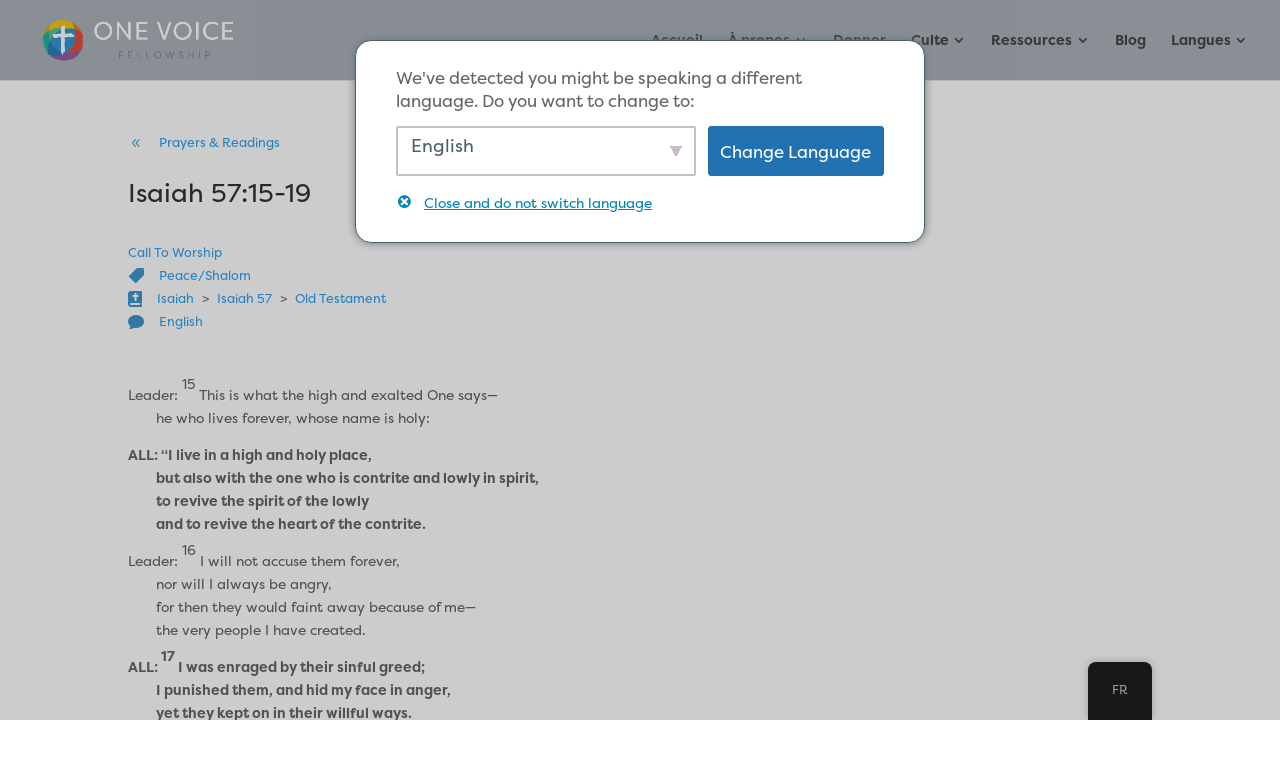

--- FILE ---
content_type: text/html; charset=UTF-8
request_url: https://onevoicefellowship.org/fr/prayers-readings/isaiah-5715-19
body_size: 19265
content:
<!DOCTYPE html>
<html lang="fr-FR">
<head>
	<meta charset="UTF-8" />
<meta http-equiv="X-UA-Compatible" content="IE=edge">
	<link rel="pingback" href="https://onevoicefellowship.org/xmlrpc.php" />

	<script type="text/javascript">
		document.documentElement.className = 'js';
	</script>
	
	<meta name='robots' content='index, follow, max-image-preview:large, max-snippet:-1, max-video-preview:-1' />

	<!-- This site is optimized with the Yoast SEO plugin v25.6 - https://yoast.com/wordpress/plugins/seo/ -->
	<title>Isaiah 57:15-19 &#187; One Voice Fellowship</title>
	<link rel="canonical" href="https://onevoicefellowship.org/fr/prayers-readings/isaiah-5715-19" />
	<meta property="og:locale" content="fr_FR" />
	<meta property="og:type" content="article" />
	<meta property="og:title" content="Isaiah 57:15-19 &#187; One Voice Fellowship" />
	<meta property="og:description" content="Leader: 15&nbsp;This is what the high and exalted One says—  he who lives forever, whose name is holy:&nbsp; ALL: “I live in a high and holy place,&nbsp;  but also with the one who is contrite and lowly in spirit,&nbsp;  to revive the spirit of the lowly&nbsp;  and to revive the heart of the contrite.&nbsp; Leader: 16&nbsp;I will not accuse [&hellip;]" />
	<meta property="og:url" content="https://onevoicefellowship.org/fr/prayers-readings/isaiah-5715-19" />
	<meta property="og:site_name" content="One Voice Fellowship" />
	<meta property="article:modified_time" content="2024-01-12T20:42:23+00:00" />
	<meta name="twitter:card" content="summary_large_image" />
	<meta name="twitter:label1" content="Durée de lecture estimée" />
	<meta name="twitter:data1" content="1 minute" />
	<script type="application/ld+json" class="yoast-schema-graph">{
    "@context": "https:\/\/schema.org",
    "@graph": [
        {
            "@type": "WebPage",
            "@id": "https:\/\/onevoicefellowship.org\/prayers-readings\/isaiah-5715-19",
            "url": "https:\/\/onevoicefellowship.org\/prayers-readings\/isaiah-5715-19",
            "name": "Isaiah 57:15-19 &#187; One Voice Fellowship",
            "isPartOf": {
                "@id": "https:\/\/onevoicefellowship.org\/tr\/#website"
            },
            "datePublished": "2023-09-01T15:17:20+00:00",
            "dateModified": "2024-01-12T20:42:23+00:00",
            "breadcrumb": {
                "@id": "https:\/\/onevoicefellowship.org\/prayers-readings\/isaiah-5715-19#breadcrumb"
            },
            "inLanguage": "fr-FR",
            "potentialAction": [
                {
                    "@type": "ReadAction",
                    "target": [
                        "https:\/\/onevoicefellowship.org\/prayers-readings\/isaiah-5715-19"
                    ]
                }
            ]
        },
        {
            "@type": "BreadcrumbList",
            "@id": "https:\/\/onevoicefellowship.org\/prayers-readings\/isaiah-5715-19#breadcrumb",
            "itemListElement": [
                {
                    "@type": "ListItem",
                    "position": 1,
                    "name": "Accueil",
                    "item": "https:\/\/onevoicefellowship.org\/"
                },
                {
                    "@type": "ListItem",
                    "position": 2,
                    "name": "Prayers & Readings",
                    "item": "https:\/\/onevoicefellowship.org\/prayers-readings"
                },
                {
                    "@type": "ListItem",
                    "position": 3,
                    "name": "Isaiah 57:15-19"
                }
            ]
        },
        {
            "@type": "WebSite",
            "@id": "https:\/\/onevoicefellowship.org\/tr\/#website",
            "url": "https:\/\/onevoicefellowship.org\/tr\/",
            "name": "One Voice Fellowship",
            "description": "A new multi-lingual church in Northern Virginia",
            "publisher": {
                "@id": "https:\/\/onevoicefellowship.org\/tr\/#organization"
            },
            "potentialAction": [
                {
                    "@type": "SearchAction",
                    "target": {
                        "@type": "EntryPoint",
                        "urlTemplate": "https:\/\/onevoicefellowship.org\/tr\/?s={search_term_string}"
                    },
                    "query-input": {
                        "@type": "PropertyValueSpecification",
                        "valueRequired": true,
                        "valueName": "search_term_string"
                    }
                }
            ],
            "inLanguage": "fr-FR"
        },
        {
            "@type": "Organization",
            "@id": "https:\/\/onevoicefellowship.org\/tr\/#organization",
            "name": "One Voice Fellowship - Multilingual Church in Northern Virginia",
            "url": "https:\/\/onevoicefellowship.org\/tr\/",
            "logo": {
                "@type": "ImageObject",
                "inLanguage": "fr-FR",
                "@id": "https:\/\/onevoicefellowship.org\/tr\/#\/schema\/logo\/image\/",
                "url": "https:\/\/onevoicefellowship.org\/wp-content\/uploads\/2021\/10\/onevoice-logo@512x.png",
                "contentUrl": "https:\/\/onevoicefellowship.org\/wp-content\/uploads\/2021\/10\/onevoice-logo@512x.png",
                "width": 512,
                "height": 320,
                "caption": "One Voice Fellowship - Multilingual Church in Northern Virginia"
            },
            "image": {
                "@id": "https:\/\/onevoicefellowship.org\/tr\/#\/schema\/logo\/image\/"
            },
            "sameAs": [
                "https:\/\/www.youtube.com\/channel\/UCxxge9PZ7AflMmlwxep89xg"
            ]
        }
    ]
}</script>
	<!-- / Yoast SEO plugin. -->


<link rel='dns-prefetch' href='//fonts.googleapis.com' />
<link rel='dns-prefetch' href='//use.fontawesome.com' />
<link rel="alternate" type="application/rss+xml" title="One Voice Fellowship &raquo; Flux" href="https://onevoicefellowship.org/fr/feed" />
<link rel="alternate" type="application/rss+xml" title="One Voice Fellowship &raquo; Flux des commentaires" href="https://onevoicefellowship.org/fr/comments/feed" />
<meta content="Divi Child v.1.0.0" name="generator"/>
<link rel='stylesheet' id='wp-block-library-css' href='https://onevoicefellowship.org/wp-includes/css/dist/block-library/style.min.css?ver=4bc1a12160c3f7f023da2b8ddf18a3ef' type='text/css' media='all' />
<style id='wp-block-library-theme-inline-css' type='text/css'>
.wp-block-audio :where(figcaption){color:#555;font-size:13px;text-align:center}.is-dark-theme .wp-block-audio :where(figcaption){color:#ffffffa6}.wp-block-audio{margin:0 0 1em}.wp-block-code{border:1px solid #ccc;border-radius:4px;font-family:Menlo,Consolas,monaco,monospace;padding:.8em 1em}.wp-block-embed :where(figcaption){color:#555;font-size:13px;text-align:center}.is-dark-theme .wp-block-embed :where(figcaption){color:#ffffffa6}.wp-block-embed{margin:0 0 1em}.blocks-gallery-caption{color:#555;font-size:13px;text-align:center}.is-dark-theme .blocks-gallery-caption{color:#ffffffa6}:root :where(.wp-block-image figcaption){color:#555;font-size:13px;text-align:center}.is-dark-theme :root :where(.wp-block-image figcaption){color:#ffffffa6}.wp-block-image{margin:0 0 1em}.wp-block-pullquote{border-bottom:4px solid;border-top:4px solid;color:currentColor;margin-bottom:1.75em}.wp-block-pullquote cite,.wp-block-pullquote footer,.wp-block-pullquote__citation{color:currentColor;font-size:.8125em;font-style:normal;text-transform:uppercase}.wp-block-quote{border-left:.25em solid;margin:0 0 1.75em;padding-left:1em}.wp-block-quote cite,.wp-block-quote footer{color:currentColor;font-size:.8125em;font-style:normal;position:relative}.wp-block-quote.has-text-align-right{border-left:none;border-right:.25em solid;padding-left:0;padding-right:1em}.wp-block-quote.has-text-align-center{border:none;padding-left:0}.wp-block-quote.is-large,.wp-block-quote.is-style-large,.wp-block-quote.is-style-plain{border:none}.wp-block-search .wp-block-search__label{font-weight:700}.wp-block-search__button{border:1px solid #ccc;padding:.375em .625em}:where(.wp-block-group.has-background){padding:1.25em 2.375em}.wp-block-separator.has-css-opacity{opacity:.4}.wp-block-separator{border:none;border-bottom:2px solid;margin-left:auto;margin-right:auto}.wp-block-separator.has-alpha-channel-opacity{opacity:1}.wp-block-separator:not(.is-style-wide):not(.is-style-dots){width:100px}.wp-block-separator.has-background:not(.is-style-dots){border-bottom:none;height:1px}.wp-block-separator.has-background:not(.is-style-wide):not(.is-style-dots){height:2px}.wp-block-table{margin:0 0 1em}.wp-block-table td,.wp-block-table th{word-break:normal}.wp-block-table :where(figcaption){color:#555;font-size:13px;text-align:center}.is-dark-theme .wp-block-table :where(figcaption){color:#ffffffa6}.wp-block-video :where(figcaption){color:#555;font-size:13px;text-align:center}.is-dark-theme .wp-block-video :where(figcaption){color:#ffffffa6}.wp-block-video{margin:0 0 1em}:root :where(.wp-block-template-part.has-background){margin-bottom:0;margin-top:0;padding:1.25em 2.375em}
</style>
<link rel='stylesheet' id='wp-components-css' href='https://onevoicefellowship.org/wp-includes/css/dist/components/style.min.css?ver=4bc1a12160c3f7f023da2b8ddf18a3ef' type='text/css' media='all' />
<link rel='stylesheet' id='wp-preferences-css' href='https://onevoicefellowship.org/wp-includes/css/dist/preferences/style.min.css?ver=4bc1a12160c3f7f023da2b8ddf18a3ef' type='text/css' media='all' />
<link rel='stylesheet' id='wp-block-editor-css' href='https://onevoicefellowship.org/wp-includes/css/dist/block-editor/style.min.css?ver=4bc1a12160c3f7f023da2b8ddf18a3ef' type='text/css' media='all' />
<link rel='stylesheet' id='popup-maker-block-library-style-css' href='https://onevoicefellowship.org/wp-content/plugins/popup-maker/dist/packages/block-library-style.css?ver=dbea705cfafe089d65f1' type='text/css' media='all' />
<style id='font-awesome-svg-styles-default-inline-css' type='text/css'>
.svg-inline--fa {
  display: inline-block;
  height: 1em;
  overflow: visible;
  vertical-align: -.125em;
}
</style>
<link rel='stylesheet' id='font-awesome-svg-styles-css' href='https://onevoicefellowship.org/wp-content/uploads/font-awesome/v5.15.4/css/svg-with-js.css' type='text/css' media='all' />
<style id='font-awesome-svg-styles-inline-css' type='text/css'>
   .wp-block-font-awesome-icon svg::before,
   .wp-rich-text-font-awesome-icon svg::before {content: unset;}
</style>
<style id='global-styles-inline-css' type='text/css'>
:root{--wp--preset--aspect-ratio--square: 1;--wp--preset--aspect-ratio--4-3: 4/3;--wp--preset--aspect-ratio--3-4: 3/4;--wp--preset--aspect-ratio--3-2: 3/2;--wp--preset--aspect-ratio--2-3: 2/3;--wp--preset--aspect-ratio--16-9: 16/9;--wp--preset--aspect-ratio--9-16: 9/16;--wp--preset--color--black: #000000;--wp--preset--color--cyan-bluish-gray: #abb8c3;--wp--preset--color--white: #ffffff;--wp--preset--color--pale-pink: #f78da7;--wp--preset--color--vivid-red: #cf2e2e;--wp--preset--color--luminous-vivid-orange: #ff6900;--wp--preset--color--luminous-vivid-amber: #fcb900;--wp--preset--color--light-green-cyan: #7bdcb5;--wp--preset--color--vivid-green-cyan: #00d084;--wp--preset--color--pale-cyan-blue: #8ed1fc;--wp--preset--color--vivid-cyan-blue: #0693e3;--wp--preset--color--vivid-purple: #9b51e0;--wp--preset--gradient--vivid-cyan-blue-to-vivid-purple: linear-gradient(135deg,rgba(6,147,227,1) 0%,rgb(155,81,224) 100%);--wp--preset--gradient--light-green-cyan-to-vivid-green-cyan: linear-gradient(135deg,rgb(122,220,180) 0%,rgb(0,208,130) 100%);--wp--preset--gradient--luminous-vivid-amber-to-luminous-vivid-orange: linear-gradient(135deg,rgba(252,185,0,1) 0%,rgba(255,105,0,1) 100%);--wp--preset--gradient--luminous-vivid-orange-to-vivid-red: linear-gradient(135deg,rgba(255,105,0,1) 0%,rgb(207,46,46) 100%);--wp--preset--gradient--very-light-gray-to-cyan-bluish-gray: linear-gradient(135deg,rgb(238,238,238) 0%,rgb(169,184,195) 100%);--wp--preset--gradient--cool-to-warm-spectrum: linear-gradient(135deg,rgb(74,234,220) 0%,rgb(151,120,209) 20%,rgb(207,42,186) 40%,rgb(238,44,130) 60%,rgb(251,105,98) 80%,rgb(254,248,76) 100%);--wp--preset--gradient--blush-light-purple: linear-gradient(135deg,rgb(255,206,236) 0%,rgb(152,150,240) 100%);--wp--preset--gradient--blush-bordeaux: linear-gradient(135deg,rgb(254,205,165) 0%,rgb(254,45,45) 50%,rgb(107,0,62) 100%);--wp--preset--gradient--luminous-dusk: linear-gradient(135deg,rgb(255,203,112) 0%,rgb(199,81,192) 50%,rgb(65,88,208) 100%);--wp--preset--gradient--pale-ocean: linear-gradient(135deg,rgb(255,245,203) 0%,rgb(182,227,212) 50%,rgb(51,167,181) 100%);--wp--preset--gradient--electric-grass: linear-gradient(135deg,rgb(202,248,128) 0%,rgb(113,206,126) 100%);--wp--preset--gradient--midnight: linear-gradient(135deg,rgb(2,3,129) 0%,rgb(40,116,252) 100%);--wp--preset--font-size--small: 13px;--wp--preset--font-size--medium: 20px;--wp--preset--font-size--large: 36px;--wp--preset--font-size--x-large: 42px;--wp--preset--spacing--20: 0.44rem;--wp--preset--spacing--30: 0.67rem;--wp--preset--spacing--40: 1rem;--wp--preset--spacing--50: 1.5rem;--wp--preset--spacing--60: 2.25rem;--wp--preset--spacing--70: 3.38rem;--wp--preset--spacing--80: 5.06rem;--wp--preset--shadow--natural: 6px 6px 9px rgba(0, 0, 0, 0.2);--wp--preset--shadow--deep: 12px 12px 50px rgba(0, 0, 0, 0.4);--wp--preset--shadow--sharp: 6px 6px 0px rgba(0, 0, 0, 0.2);--wp--preset--shadow--outlined: 6px 6px 0px -3px rgba(255, 255, 255, 1), 6px 6px rgba(0, 0, 0, 1);--wp--preset--shadow--crisp: 6px 6px 0px rgba(0, 0, 0, 1);}:root { --wp--style--global--content-size: 823px;--wp--style--global--wide-size: 1080px; }:where(body) { margin: 0; }.wp-site-blocks > .alignleft { float: left; margin-right: 2em; }.wp-site-blocks > .alignright { float: right; margin-left: 2em; }.wp-site-blocks > .aligncenter { justify-content: center; margin-left: auto; margin-right: auto; }:where(.is-layout-flex){gap: 0.5em;}:where(.is-layout-grid){gap: 0.5em;}.is-layout-flow > .alignleft{float: left;margin-inline-start: 0;margin-inline-end: 2em;}.is-layout-flow > .alignright{float: right;margin-inline-start: 2em;margin-inline-end: 0;}.is-layout-flow > .aligncenter{margin-left: auto !important;margin-right: auto !important;}.is-layout-constrained > .alignleft{float: left;margin-inline-start: 0;margin-inline-end: 2em;}.is-layout-constrained > .alignright{float: right;margin-inline-start: 2em;margin-inline-end: 0;}.is-layout-constrained > .aligncenter{margin-left: auto !important;margin-right: auto !important;}.is-layout-constrained > :where(:not(.alignleft):not(.alignright):not(.alignfull)){max-width: var(--wp--style--global--content-size);margin-left: auto !important;margin-right: auto !important;}.is-layout-constrained > .alignwide{max-width: var(--wp--style--global--wide-size);}body .is-layout-flex{display: flex;}.is-layout-flex{flex-wrap: wrap;align-items: center;}.is-layout-flex > :is(*, div){margin: 0;}body .is-layout-grid{display: grid;}.is-layout-grid > :is(*, div){margin: 0;}body{padding-top: 0px;padding-right: 0px;padding-bottom: 0px;padding-left: 0px;}:root :where(.wp-element-button, .wp-block-button__link){background-color: #32373c;border-width: 0;color: #fff;font-family: inherit;font-size: inherit;line-height: inherit;padding: calc(0.667em + 2px) calc(1.333em + 2px);text-decoration: none;}.has-black-color{color: var(--wp--preset--color--black) !important;}.has-cyan-bluish-gray-color{color: var(--wp--preset--color--cyan-bluish-gray) !important;}.has-white-color{color: var(--wp--preset--color--white) !important;}.has-pale-pink-color{color: var(--wp--preset--color--pale-pink) !important;}.has-vivid-red-color{color: var(--wp--preset--color--vivid-red) !important;}.has-luminous-vivid-orange-color{color: var(--wp--preset--color--luminous-vivid-orange) !important;}.has-luminous-vivid-amber-color{color: var(--wp--preset--color--luminous-vivid-amber) !important;}.has-light-green-cyan-color{color: var(--wp--preset--color--light-green-cyan) !important;}.has-vivid-green-cyan-color{color: var(--wp--preset--color--vivid-green-cyan) !important;}.has-pale-cyan-blue-color{color: var(--wp--preset--color--pale-cyan-blue) !important;}.has-vivid-cyan-blue-color{color: var(--wp--preset--color--vivid-cyan-blue) !important;}.has-vivid-purple-color{color: var(--wp--preset--color--vivid-purple) !important;}.has-black-background-color{background-color: var(--wp--preset--color--black) !important;}.has-cyan-bluish-gray-background-color{background-color: var(--wp--preset--color--cyan-bluish-gray) !important;}.has-white-background-color{background-color: var(--wp--preset--color--white) !important;}.has-pale-pink-background-color{background-color: var(--wp--preset--color--pale-pink) !important;}.has-vivid-red-background-color{background-color: var(--wp--preset--color--vivid-red) !important;}.has-luminous-vivid-orange-background-color{background-color: var(--wp--preset--color--luminous-vivid-orange) !important;}.has-luminous-vivid-amber-background-color{background-color: var(--wp--preset--color--luminous-vivid-amber) !important;}.has-light-green-cyan-background-color{background-color: var(--wp--preset--color--light-green-cyan) !important;}.has-vivid-green-cyan-background-color{background-color: var(--wp--preset--color--vivid-green-cyan) !important;}.has-pale-cyan-blue-background-color{background-color: var(--wp--preset--color--pale-cyan-blue) !important;}.has-vivid-cyan-blue-background-color{background-color: var(--wp--preset--color--vivid-cyan-blue) !important;}.has-vivid-purple-background-color{background-color: var(--wp--preset--color--vivid-purple) !important;}.has-black-border-color{border-color: var(--wp--preset--color--black) !important;}.has-cyan-bluish-gray-border-color{border-color: var(--wp--preset--color--cyan-bluish-gray) !important;}.has-white-border-color{border-color: var(--wp--preset--color--white) !important;}.has-pale-pink-border-color{border-color: var(--wp--preset--color--pale-pink) !important;}.has-vivid-red-border-color{border-color: var(--wp--preset--color--vivid-red) !important;}.has-luminous-vivid-orange-border-color{border-color: var(--wp--preset--color--luminous-vivid-orange) !important;}.has-luminous-vivid-amber-border-color{border-color: var(--wp--preset--color--luminous-vivid-amber) !important;}.has-light-green-cyan-border-color{border-color: var(--wp--preset--color--light-green-cyan) !important;}.has-vivid-green-cyan-border-color{border-color: var(--wp--preset--color--vivid-green-cyan) !important;}.has-pale-cyan-blue-border-color{border-color: var(--wp--preset--color--pale-cyan-blue) !important;}.has-vivid-cyan-blue-border-color{border-color: var(--wp--preset--color--vivid-cyan-blue) !important;}.has-vivid-purple-border-color{border-color: var(--wp--preset--color--vivid-purple) !important;}.has-vivid-cyan-blue-to-vivid-purple-gradient-background{background: var(--wp--preset--gradient--vivid-cyan-blue-to-vivid-purple) !important;}.has-light-green-cyan-to-vivid-green-cyan-gradient-background{background: var(--wp--preset--gradient--light-green-cyan-to-vivid-green-cyan) !important;}.has-luminous-vivid-amber-to-luminous-vivid-orange-gradient-background{background: var(--wp--preset--gradient--luminous-vivid-amber-to-luminous-vivid-orange) !important;}.has-luminous-vivid-orange-to-vivid-red-gradient-background{background: var(--wp--preset--gradient--luminous-vivid-orange-to-vivid-red) !important;}.has-very-light-gray-to-cyan-bluish-gray-gradient-background{background: var(--wp--preset--gradient--very-light-gray-to-cyan-bluish-gray) !important;}.has-cool-to-warm-spectrum-gradient-background{background: var(--wp--preset--gradient--cool-to-warm-spectrum) !important;}.has-blush-light-purple-gradient-background{background: var(--wp--preset--gradient--blush-light-purple) !important;}.has-blush-bordeaux-gradient-background{background: var(--wp--preset--gradient--blush-bordeaux) !important;}.has-luminous-dusk-gradient-background{background: var(--wp--preset--gradient--luminous-dusk) !important;}.has-pale-ocean-gradient-background{background: var(--wp--preset--gradient--pale-ocean) !important;}.has-electric-grass-gradient-background{background: var(--wp--preset--gradient--electric-grass) !important;}.has-midnight-gradient-background{background: var(--wp--preset--gradient--midnight) !important;}.has-small-font-size{font-size: var(--wp--preset--font-size--small) !important;}.has-medium-font-size{font-size: var(--wp--preset--font-size--medium) !important;}.has-large-font-size{font-size: var(--wp--preset--font-size--large) !important;}.has-x-large-font-size{font-size: var(--wp--preset--font-size--x-large) !important;}
:where(.wp-block-post-template.is-layout-flex){gap: 1.25em;}:where(.wp-block-post-template.is-layout-grid){gap: 1.25em;}
:where(.wp-block-columns.is-layout-flex){gap: 2em;}:where(.wp-block-columns.is-layout-grid){gap: 2em;}
:root :where(.wp-block-pullquote){font-size: 1.5em;line-height: 1.6;}
</style>
<link rel='stylesheet' id='trp-floater-language-switcher-style-css' href='https://onevoicefellowship.org/wp-content/plugins/translatepress-multilingual/assets/css/trp-floater-language-switcher.css?ver=3.0.7' type='text/css' media='all' />
<link rel='stylesheet' id='trp-language-switcher-style-css' href='https://onevoicefellowship.org/wp-content/plugins/translatepress-multilingual/assets/css/trp-language-switcher.css?ver=3.0.7' type='text/css' media='all' />
<link rel='stylesheet' id='trp-popup-style-css' href='https://onevoicefellowship.org/wp-content/plugins/translatepress-business/add-ons-pro/automatic-language-detection/assets/css/trp-popup.css?ver=4bc1a12160c3f7f023da2b8ddf18a3ef' type='text/css' media='all' />
<link rel='stylesheet' id='search-filter-plugin-styles-css' href='https://onevoicefellowship.org/wp-content/plugins/search-filter-pro/public/assets/css/search-filter.min.css?ver=2.5.21' type='text/css' media='all' />
<link rel='stylesheet' id='url-shortify-css' href='https://onevoicefellowship.org/wp-content/plugins/url-shortify/lite/dist/styles/url-shortify.css?ver=1.10.9' type='text/css' media='all' />
<link rel='stylesheet' id='et-divi-open-sans-css' href='https://fonts.googleapis.com/css?family=Open+Sans:300italic,400italic,600italic,700italic,800italic,400,300,600,700,800&#038;subset=latin,latin-ext&#038;display=swap' type='text/css' media='all' />
<link rel='stylesheet' id='font-awesome-official-css' href='https://use.fontawesome.com/releases/v5.15.4/css/all.css' type='text/css' media='all' integrity="sha384-DyZ88mC6Up2uqS4h/KRgHuoeGwBcD4Ng9SiP4dIRy0EXTlnuz47vAwmeGwVChigm" crossorigin="anonymous" />
<link rel='stylesheet' id='search-filter-divi-styles-css' href='https://onevoicefellowship.org/wp-content/plugins/search-filter-divi/styles/style.min.css?ver=1.0.8' type='text/css' media='all' />
<link rel='stylesheet' id='popup-maker-site-css' href='//onevoicefellowship.org/wp-content/uploads/pum/pum-site-styles.css?generated=1756862471&#038;ver=1.21.5' type='text/css' media='all' />
<link rel='stylesheet' id='divi-style-parent-css' href='https://onevoicefellowship.org/wp-content/themes/Divi/style-static.min.css?ver=4.27.4' type='text/css' media='all' />
<link rel='stylesheet' id='divi-style-pum-css' href='https://onevoicefellowship.org/wp-content/themes/divi-child/style.css?ver=4.27.4' type='text/css' media='all' />
<link rel='stylesheet' id='font-awesome-official-v4shim-css' href='https://use.fontawesome.com/releases/v5.15.4/css/v4-shims.css' type='text/css' media='all' integrity="sha384-Vq76wejb3QJM4nDatBa5rUOve+9gkegsjCebvV/9fvXlGWo4HCMR4cJZjjcF6Viv" crossorigin="anonymous" />
<style id='font-awesome-official-v4shim-inline-css' type='text/css'>
@font-face {
font-family: "FontAwesome";
font-display: block;
src: url("https://use.fontawesome.com/releases/v5.15.4/webfonts/fa-brands-400.eot"),
		url("https://use.fontawesome.com/releases/v5.15.4/webfonts/fa-brands-400.eot?#iefix") format("embedded-opentype"),
		url("https://use.fontawesome.com/releases/v5.15.4/webfonts/fa-brands-400.woff2") format("woff2"),
		url("https://use.fontawesome.com/releases/v5.15.4/webfonts/fa-brands-400.woff") format("woff"),
		url("https://use.fontawesome.com/releases/v5.15.4/webfonts/fa-brands-400.ttf") format("truetype"),
		url("https://use.fontawesome.com/releases/v5.15.4/webfonts/fa-brands-400.svg#fontawesome") format("svg");
}

@font-face {
font-family: "FontAwesome";
font-display: block;
src: url("https://use.fontawesome.com/releases/v5.15.4/webfonts/fa-solid-900.eot"),
		url("https://use.fontawesome.com/releases/v5.15.4/webfonts/fa-solid-900.eot?#iefix") format("embedded-opentype"),
		url("https://use.fontawesome.com/releases/v5.15.4/webfonts/fa-solid-900.woff2") format("woff2"),
		url("https://use.fontawesome.com/releases/v5.15.4/webfonts/fa-solid-900.woff") format("woff"),
		url("https://use.fontawesome.com/releases/v5.15.4/webfonts/fa-solid-900.ttf") format("truetype"),
		url("https://use.fontawesome.com/releases/v5.15.4/webfonts/fa-solid-900.svg#fontawesome") format("svg");
}

@font-face {
font-family: "FontAwesome";
font-display: block;
src: url("https://use.fontawesome.com/releases/v5.15.4/webfonts/fa-regular-400.eot"),
		url("https://use.fontawesome.com/releases/v5.15.4/webfonts/fa-regular-400.eot?#iefix") format("embedded-opentype"),
		url("https://use.fontawesome.com/releases/v5.15.4/webfonts/fa-regular-400.woff2") format("woff2"),
		url("https://use.fontawesome.com/releases/v5.15.4/webfonts/fa-regular-400.woff") format("woff"),
		url("https://use.fontawesome.com/releases/v5.15.4/webfonts/fa-regular-400.ttf") format("truetype"),
		url("https://use.fontawesome.com/releases/v5.15.4/webfonts/fa-regular-400.svg#fontawesome") format("svg");
unicode-range: U+F004-F005,U+F007,U+F017,U+F022,U+F024,U+F02E,U+F03E,U+F044,U+F057-F059,U+F06E,U+F070,U+F075,U+F07B-F07C,U+F080,U+F086,U+F089,U+F094,U+F09D,U+F0A0,U+F0A4-F0A7,U+F0C5,U+F0C7-F0C8,U+F0E0,U+F0EB,U+F0F3,U+F0F8,U+F0FE,U+F111,U+F118-F11A,U+F11C,U+F133,U+F144,U+F146,U+F14A,U+F14D-F14E,U+F150-F152,U+F15B-F15C,U+F164-F165,U+F185-F186,U+F191-F192,U+F1AD,U+F1C1-F1C9,U+F1CD,U+F1D8,U+F1E3,U+F1EA,U+F1F6,U+F1F9,U+F20A,U+F247-F249,U+F24D,U+F254-F25B,U+F25D,U+F267,U+F271-F274,U+F279,U+F28B,U+F28D,U+F2B5-F2B6,U+F2B9,U+F2BB,U+F2BD,U+F2C1-F2C2,U+F2D0,U+F2D2,U+F2DC,U+F2ED,U+F328,U+F358-F35B,U+F3A5,U+F3D1,U+F410,U+F4AD;
}
</style>
<script type="text/javascript" src="https://onevoicefellowship.org/wp-includes/js/jquery/jquery.min.js?ver=3.7.1" id="jquery-core-js"></script>
<script type="text/javascript" src="https://onevoicefellowship.org/wp-includes/js/jquery/jquery-migrate.min.js?ver=3.4.1" id="jquery-migrate-js"></script>
<script type="text/javascript" id="trp-language-cookie-js-extra">
/* <![CDATA[ */
var trp_language_cookie_data = {"abs_home":"https:\/\/onevoicefellowship.org","url_slugs":{"en_US":"en","fr_FR":"fr","es_ES":"es","ko_KR":"ko","vi":"vi","fa_IR":"fa","ur":"ur","ar":"ar","zh_CN":"zh","pa_IN":"pa","ug_CN":"ug","am":"am","tr_TR":"tr"},"cookie_name":"trp_language","cookie_age":"30","cookie_path":"\/","default_language":"en_US","publish_languages":["en_US","fr_FR","es_ES","ko_KR","vi","fa_IR","ur","ar","zh_CN","pa_IN","ug_CN","am","tr_TR"],"trp_ald_ajax_url":"https:\/\/onevoicefellowship.org\/wp-content\/plugins\/translatepress-business\/add-ons-pro\/automatic-language-detection\/includes\/trp-ald-ajax.php","detection_method":"browser-ip","popup_option":"popup","popup_type":"normal_popup","popup_textarea":"We've detected you might be speaking a different language. Do you want to change to:","popup_textarea_change_button":"Change Language","popup_textarea_close_button":"Close and do not switch language","iso_codes":{"en_US":"en","fr_FR":"fr","es_ES":"es","ko_KR":"ko","vi":"vi","fa_IR":"fa_IR","ur":"ur","ar":"ar","zh_CN":"zh-CN","pa_IN":"pa","ug_CN":"ug","am":"am","tr_TR":"tr"},"language_urls":{"en_US":"https:\/\/onevoicefellowship.org\/prayers-readings\/isaiah-5715-19\/","fr_FR":"https:\/\/onevoicefellowship.org\/fr\/prayers-readings\/isaiah-5715-19","es_ES":"https:\/\/onevoicefellowship.org\/es\/prayers-readings\/isaiah-5715-19\/","ko_KR":"https:\/\/onevoicefellowship.org\/ko\/prayers-readings\/isaiah-5715-19\/","vi":"https:\/\/onevoicefellowship.org\/vi\/prayers-readings\/isaiah-5715-19\/","fa_IR":"https:\/\/onevoicefellowship.org\/fa\/prayers-readings\/isaiah-5715-19\/","ur":"https:\/\/onevoicefellowship.org\/ur\/prayers-readings\/isaiah-5715-19\/","ar":"https:\/\/onevoicefellowship.org\/ar\/prayers-readings\/isaiah-5715-19\/","zh_CN":"https:\/\/onevoicefellowship.org\/zh\/prayers-readings\/isaiah-5715-19\/","pa_IN":"https:\/\/onevoicefellowship.org\/pa\/prayers-readings\/isaiah-5715-19\/","ug_CN":"https:\/\/onevoicefellowship.org\/ug\/prayers-readings\/isaiah-5715-19\/","am":"https:\/\/onevoicefellowship.org\/am\/prayers-readings\/isaiah-5715-19\/","tr_TR":"https:\/\/onevoicefellowship.org\/tr\/prayers-readings\/isaiah-5715-19\/"},"english_name":{"en_US":"English","fr_FR":"Fran\u00e7ais","es_ES":"Espa\u00f1ol","ko_KR":"\ud55c\uad6d\uc5b4","vi":"Ti\u1ebfng Vi\u1ec7t","fa_IR":"\u0641\u0627\u0631\u0633\u06cc","ur":"\u0627\u0631\u062f\u0648","ar":"\u0627\u0644\u0639\u0631\u0628\u064a\u0629","zh_CN":"\u7b80\u4f53\u4e2d\u6587","pa_IN":"\u0a2a\u0a70\u0a1c\u0a3e\u0a2c\u0a40","ug_CN":"\u0626\u06c7\u064a\u063a\u06c7\u0631\u0686\u06d5","am":"\u12a0\u121b\u122d\u129b","tr_TR":"T\u00fcrk\u00e7e"},"is_iphone_user_check":""};
/* ]]> */
</script>
<script type="text/javascript" src="https://onevoicefellowship.org/wp-content/plugins/translatepress-business/add-ons-pro/automatic-language-detection/assets/js/trp-language-cookie.js?ver=1.1.1" id="trp-language-cookie-js"></script>
<script type="text/javascript" id="search-filter-divi-js-extra">
/* <![CDATA[ */
var SFE_DATA = {"ajax_url":"https:\/\/onevoicefellowship.org\/wp-admin\/admin-ajax.php","home_url":"https:\/\/onevoicefellowship.org\/fr\/"};
/* ]]> */
</script>
<script type="text/javascript" src="https://onevoicefellowship.org/wp-content/plugins/search-filter-divi/scripts/search-filter-divi.js?ver=1.0.0" id="search-filter-divi-js"></script>
<script type="text/javascript" id="search-filter-plugin-build-js-extra">
/* <![CDATA[ */
var SF_LDATA = {"ajax_url":"https:\/\/onevoicefellowship.org\/wp-admin\/admin-ajax.php","home_url":"https:\/\/onevoicefellowship.org\/fr\/","extensions":[]};
/* ]]> */
</script>
<script type="text/javascript" src="https://onevoicefellowship.org/wp-content/plugins/search-filter-pro/public/assets/js/search-filter-build.min.js?ver=2.5.21" id="search-filter-plugin-build-js"></script>
<script type="text/javascript" src="https://onevoicefellowship.org/wp-content/plugins/search-filter-pro/public/assets/js/chosen.jquery.min.js?ver=2.5.21" id="search-filter-plugin-chosen-js"></script>
<script type="text/javascript" id="url-shortify-js-extra">
/* <![CDATA[ */
var usParams = {"ajaxurl":"https:\/\/onevoicefellowship.org\/wp-admin\/admin-ajax.php"};
/* ]]> */
</script>
<script type="text/javascript" src="https://onevoicefellowship.org/wp-content/plugins/url-shortify/lite/dist/scripts/url-shortify.js?ver=1.10.9" id="url-shortify-js"></script>
<link rel="https://api.w.org/" href="https://onevoicefellowship.org/fr/wp-json/" /><link rel="alternate" title="JSON" type="application/json" href="https://onevoicefellowship.org/fr/wp-json/wp/v2/prayers-readings/3780" /><link rel="EditURI" type="application/rsd+xml" title="RSD" href="https://onevoicefellowship.org/xmlrpc.php?rsd" />
<link rel="alternate" title="oEmbed (JSON)" type="application/json+oembed" href="https://onevoicefellowship.org/fr/wp-json/oembed/1.0/embed?url=https%3A%2F%2Fonevoicefellowship.org%2Ffr%2Fprayers-readings%2Fisaiah-5715-19" />
<link rel="alternate" title="oEmbed (XML)" type="text/xml+oembed" href="https://onevoicefellowship.org/fr/wp-json/oembed/1.0/embed?url=https%3A%2F%2Fonevoicefellowship.org%2Ffr%2Fprayers-readings%2Fisaiah-5715-19&#038;format=xml" />
<link rel="alternate" hreflang="en-US" href="https://onevoicefellowship.org/prayers-readings/isaiah-5715-19/"/>
<link rel="alternate" hreflang="fr-FR" href="https://onevoicefellowship.org/fr/prayers-readings/isaiah-5715-19"/>
<link rel="alternate" hreflang="es-ES" href="https://onevoicefellowship.org/es/prayers-readings/isaiah-5715-19/"/>
<link rel="alternate" hreflang="ko-KR" href="https://onevoicefellowship.org/ko/prayers-readings/isaiah-5715-19/"/>
<link rel="alternate" hreflang="vi" href="https://onevoicefellowship.org/vi/prayers-readings/isaiah-5715-19/"/>
<link rel="alternate" hreflang="fa-IR" href="https://onevoicefellowship.org/fa/prayers-readings/isaiah-5715-19/"/>
<link rel="alternate" hreflang="ur" href="https://onevoicefellowship.org/ur/prayers-readings/isaiah-5715-19/"/>
<link rel="alternate" hreflang="ar" href="https://onevoicefellowship.org/ar/prayers-readings/isaiah-5715-19/"/>
<link rel="alternate" hreflang="zh-CN" href="https://onevoicefellowship.org/zh/prayers-readings/isaiah-5715-19/"/>
<link rel="alternate" hreflang="pa-IN" href="https://onevoicefellowship.org/pa/prayers-readings/isaiah-5715-19/"/>
<link rel="alternate" hreflang="ug-CN" href="https://onevoicefellowship.org/ug/prayers-readings/isaiah-5715-19/"/>
<link rel="alternate" hreflang="am" href="https://onevoicefellowship.org/am/prayers-readings/isaiah-5715-19/"/>
<link rel="alternate" hreflang="tr-TR" href="https://onevoicefellowship.org/tr/prayers-readings/isaiah-5715-19/"/>
<link rel="alternate" hreflang="en" href="https://onevoicefellowship.org/prayers-readings/isaiah-5715-19/"/>
<link rel="alternate" hreflang="fr" href="https://onevoicefellowship.org/fr/prayers-readings/isaiah-5715-19"/>
<link rel="alternate" hreflang="es" href="https://onevoicefellowship.org/es/prayers-readings/isaiah-5715-19/"/>
<link rel="alternate" hreflang="ko" href="https://onevoicefellowship.org/ko/prayers-readings/isaiah-5715-19/"/>
<link rel="alternate" hreflang="fa" href="https://onevoicefellowship.org/fa/prayers-readings/isaiah-5715-19/"/>
<link rel="alternate" hreflang="zh" href="https://onevoicefellowship.org/zh/prayers-readings/isaiah-5715-19/"/>
<link rel="alternate" hreflang="pa" href="https://onevoicefellowship.org/pa/prayers-readings/isaiah-5715-19/"/>
<link rel="alternate" hreflang="ug" href="https://onevoicefellowship.org/ug/prayers-readings/isaiah-5715-19/"/>
<link rel="alternate" hreflang="tr" href="https://onevoicefellowship.org/tr/prayers-readings/isaiah-5715-19/"/>
<meta name="viewport" content="width=device-width, initial-scale=1.0, maximum-scale=1.0, user-scalable=0" />
<!-- Meta Pixel Code -->
<script type='text/javascript'>
!function(f,b,e,v,n,t,s){if(f.fbq)return;n=f.fbq=function(){n.callMethod?
n.callMethod.apply(n,arguments):n.queue.push(arguments)};if(!f._fbq)f._fbq=n;
n.push=n;n.loaded=!0;n.version='2.0';n.queue=[];t=b.createElement(e);t.async=!0;
t.src=v;s=b.getElementsByTagName(e)[0];s.parentNode.insertBefore(t,s)}(window,
document,'script','https://connect.facebook.net/en_US/fbevents.js?v=next');
</script>
<!-- End Meta Pixel Code -->

      <script type='text/javascript'>
        var url = window.location.origin + '?ob=open-bridge';
        fbq('set', 'openbridge', '432554142026370', url);
      </script>
    <script type='text/javascript'>fbq('init', '432554142026370', {}, {
    "agent": "wordpress-6.6.4-3.0.16"
})</script><script type='text/javascript'>
    fbq('track', 'PageView', []);
  </script>
<!-- Meta Pixel Code -->
<noscript>
<img height="1" width="1" style="display:none" alt="fbpx"
src="https://www.facebook.com/tr?id=432554142026370&ev=PageView&noscript=1" />
</noscript>
<!-- End Meta Pixel Code -->
<link rel="stylesheet" href="https://use.typekit.net/tka3jcf.css">
<script src="https://js.churchcenter.com/modal/v1"></script><link rel="icon" href="https://onevoicefellowship.org/wp-content/uploads/2020/02/cropped-favicon-32x32.png" sizes="32x32" />
<link rel="icon" href="https://onevoicefellowship.org/wp-content/uploads/2020/02/cropped-favicon-192x192.png" sizes="192x192" />
<link rel="apple-touch-icon" href="https://onevoicefellowship.org/wp-content/uploads/2020/02/cropped-favicon-180x180.png" />
<meta name="msapplication-TileImage" content="https://onevoicefellowship.org/wp-content/uploads/2020/02/cropped-favicon-270x270.png" />
<style>.shorten_url { 
	   padding: 10px 10px 10px 10px ; 
	   border: 1px solid #AAAAAA ; 
	   background-color: #EEEEEE ;
}</style><link rel="stylesheet" id="et-divi-customizer-global-cached-inline-styles" href="https://onevoicefellowship.org/wp-content/et-cache/global/et-divi-customizer-global.min.css?ver=1758840153" /><link rel="stylesheet" id="et-core-unified-cpt-tb-3198-tb-69-3780-cached-inline-styles" href="https://onevoicefellowship.org/wp-content/et-cache/3780/et-core-unified-cpt-tb-3198-tb-69-3780.min.css?ver=1758911021" /><link rel="stylesheet" id="et-core-unified-cpt-tb-3198-tb-69-deferred-3780-cached-inline-styles" href="https://onevoicefellowship.org/wp-content/et-cache/3780/et-core-unified-cpt-tb-3198-tb-69-deferred-3780.min.css?ver=1758911021" />				<style type="text/css" id="c4wp-checkout-css">
					.woocommerce-checkout .c4wp_captcha_field {
						margin-bottom: 10px;
						margin-top: 15px;
						position: relative;
						display: inline-block;
					}
				</style>
								<style type="text/css" id="c4wp-v3-lp-form-css">
					.login #login, .login #lostpasswordform {
						min-width: 350px !important;
					}
					.wpforms-field-c4wp iframe {
						width: 100% !important;
					}
				</style>
							<style type="text/css" id="c4wp-v3-lp-form-css">
				.login #login, .login #lostpasswordform {
					min-width: 350px !important;
				}
				.wpforms-field-c4wp iframe {
					width: 100% !important;
				}
			</style>
			</head>
<body data-rsssl="1" class="prayers-readings-template-default single single-prayers-readings postid-3780 et-tb-has-template et-tb-has-body et-tb-has-footer translatepress-fr_FR et_pb_button_helper_class et_transparent_nav et_fullwidth_nav et_fixed_nav et_show_nav et_primary_nav_dropdown_animation_expand et_secondary_nav_dropdown_animation_fade et_header_style_left et_cover_background et_pb_gutter et_pb_gutters3 et_divi_theme et-db">
	<div id="page-container">
<div id="et-boc" class="et-boc">
			
		

	<header id="main-header" data-height-onload="139">
		<div class="container clearfix et_menu_container">
					<div class="logo_container">
				<span class="logo_helper"></span>
				<a href="https://onevoicefellowship.org/fr/">
				<img src="https://onevoicefellowship.org/wp-content/uploads/2020/02/onevoice-logo.png" width="1000" height="209" alt="One Voice Fellowship" id="logo" data-height-percentage="45" />
				</a>
			</div>
					<div id="et-top-navigation" data-height="139" data-fixed-height="40">
									<nav id="top-menu-nav">
					<ul id="top-menu" class="nav"><li class="menu-item menu-item-type-post_type menu-item-object-page menu-item-home menu-item-1653"><a href="https://onevoicefellowship.org/fr/">Accueil</a></li>
<li class="menu-item menu-item-type-post_type menu-item-object-page menu-item-has-children menu-item-821"><a href="https://onevoicefellowship.org/fr/about">À propos</a>
<ul class="sub-menu">
	<li class="menu-item menu-item-type-post_type menu-item-object-page menu-item-1560"><a href="https://onevoicefellowship.org/fr/about">Notre Eglise</a></li>
	<li class="menu-item menu-item-type-post_type menu-item-object-page menu-item-4357"><a href="https://onevoicefellowship.org/fr/our-leadership">Our Leadership</a></li>
	<li class="menu-item menu-item-type-post_type menu-item-object-page menu-item-2052"><a href="https://onevoicefellowship.org/fr/what-we-believe">Notre confession de foi</a></li>
	<li class="menu-item menu-item-type-post_type menu-item-object-page menu-item-825"><a href="https://onevoicefellowship.org/fr/contact">Nous contacter</a></li>
</ul>
</li>
<li class="menu-item_CTA menu-item menu-item-type-post_type menu-item-object-page menu-item-822"><a href="https://onevoicefellowship.org/fr/give">Donner</a></li>
<li class="menu-item menu-item-type-post_type menu-item-object-page menu-item-has-children menu-item-2072"><a href="https://onevoicefellowship.org/fr/our-services">Culte</a>
<ul class="sub-menu">
	<li class="menu-item menu-item-type-post_type menu-item-object-page menu-item-1635"><a href="https://onevoicefellowship.org/fr/our-services">Nos services</a></li>
	<li class="menu-item menu-item-type-post_type_archive menu-item-object-sermonss menu-item-3607"><a href="https://onevoicefellowship.org/fr/sermons">Sermons</a></li>
	<li class="menu-item menu-item-type-post_type menu-item-object-page menu-item-1558"><a href="https://onevoicefellowship.org/fr/live">Traduction en direct</a></li>
</ul>
</li>
<li class="menu-item menu-item-type-post_type menu-item-object-page menu-item-has-children menu-item-2568"><a href="https://onevoicefellowship.org/fr/resources">Ressources</a>
<ul class="sub-menu">
	<li class="menu-item menu-item-type-post_type_archive menu-item-object-prayers-readings menu-item-3981"><a href="https://onevoicefellowship.org/fr/prayers-readings">Prayers &#038; Readings</a></li>
	<li class="menu-item menu-item-type-post_type menu-item-object-page menu-item-3895"><a href="https://onevoicefellowship.org/fr/worship-guides">Worship Guides</a></li>
	<li class="menu-item menu-item-type-post_type menu-item-object-page menu-item-3220"><a href="https://onevoicefellowship.org/fr/bible-search">Bible Search</a></li>
	<li class="menu-item menu-item-type-post_type menu-item-object-page menu-item-3764"><a href="https://onevoicefellowship.org/fr/esol">ESOL</a></li>
	<li class="menu-item menu-item-type-custom menu-item-object-custom menu-item-3963"><a href="/fr/resources/">Culte multiculturel</a></li>
	<li class="menu-item menu-item-type-post_type menu-item-object-page menu-item-4560"><a href="https://onevoicefellowship.org/fr/where-to-find-biblical-answers-to-your-questions">Biblical Answers</a></li>
</ul>
</li>
<li class="menu-item menu-item-type-post_type menu-item-object-page current_page_parent menu-item-832"><a href="https://onevoicefellowship.org/fr/blog">Blog</a></li>
<li class="menu-item menu-item-type-custom menu-item-object-custom menu-item-has-children menu-item-408"><a href="#pll_switcher">Langues</a>
<ul class="sub-menu">
	<li class="trp-language-switcher-container menu-item menu-item-type-post_type menu-item-object-language_switcher menu-item-818"><a href="https://onevoicefellowship.org/prayers-readings/isaiah-5715-19/"><span data-no-translation><span class="trp-ls-language-name">English</span></span></a></li>
	<li class="trp-language-switcher-container menu-item menu-item-type-post_type menu-item-object-language_switcher current-language-menu-item menu-item-819"><a href="https://onevoicefellowship.org/fr/prayers-readings/isaiah-5715-19"><span data-no-translation><span class="trp-ls-language-name">Français</span></span></a></li>
	<li class="trp-language-switcher-container menu-item menu-item-type-post_type menu-item-object-language_switcher menu-item-813"><a href="https://onevoicefellowship.org/es/prayers-readings/isaiah-5715-19/"><span data-no-translation><span class="trp-ls-language-name">Español</span></span></a></li>
	<li class="trp-language-switcher-container menu-item menu-item-type-post_type menu-item-object-language_switcher menu-item-806"><a href="https://onevoicefellowship.org/ar/prayers-readings/isaiah-5715-19/"><span data-no-translation><span class="trp-ls-language-name">العربية</span></span></a></li>
	<li class="trp-language-switcher-container menu-item menu-item-type-post_type menu-item-object-language_switcher menu-item-807"><a href="https://onevoicefellowship.org/zh/prayers-readings/isaiah-5715-19/"><span data-no-translation><span class="trp-ls-language-name">简体中文</span></span></a></li>
	<li class="trp-language-switcher-container menu-item menu-item-type-post_type menu-item-object-language_switcher menu-item-810"><a href="https://onevoicefellowship.org/ko/prayers-readings/isaiah-5715-19/"><span data-no-translation><span class="trp-ls-language-name">한국어</span></span></a></li>
	<li class="trp-language-switcher-container menu-item menu-item-type-post_type menu-item-object-language_switcher menu-item-811"><a href="https://onevoicefellowship.org/fa/prayers-readings/isaiah-5715-19/"><span data-no-translation><span class="trp-ls-language-name">فارسی</span></span></a></li>
	<li class="trp-language-switcher-container menu-item menu-item-type-post_type menu-item-object-language_switcher menu-item-812"><a href="https://onevoicefellowship.org/pa/prayers-readings/isaiah-5715-19/"><span data-no-translation><span class="trp-ls-language-name">ਪੰਜਾਬੀ</span></span></a></li>
	<li class="trp-language-switcher-container menu-item menu-item-type-post_type menu-item-object-language_switcher menu-item-814"><a href="https://onevoicefellowship.org/ur/prayers-readings/isaiah-5715-19/"><span data-no-translation><span class="trp-ls-language-name">اردو</span></span></a></li>
	<li class="trp-language-switcher-container menu-item menu-item-type-post_type menu-item-object-language_switcher menu-item-815"><a href="https://onevoicefellowship.org/vi/prayers-readings/isaiah-5715-19/"><span data-no-translation><span class="trp-ls-language-name">Tiếng Việt</span></span></a></li>
	<li class="trp-language-switcher-container menu-item menu-item-type-post_type menu-item-object-language_switcher menu-item-948"><a href="https://onevoicefellowship.org/ug/prayers-readings/isaiah-5715-19/"><span data-no-translation><span class="trp-ls-language-name">ئۇيغۇرچە</span></span></a></li>
	<li class="trp-language-switcher-container menu-item menu-item-type-post_type menu-item-object-language_switcher menu-item-947"><a href="https://onevoicefellowship.org/am/prayers-readings/isaiah-5715-19/"><span data-no-translation><span class="trp-ls-language-name">አማርኛ</span></span></a></li>
	<li class="trp-language-switcher-container menu-item menu-item-type-post_type menu-item-object-language_switcher menu-item-2127"><a href="https://onevoicefellowship.org/tr/prayers-readings/isaiah-5715-19/"><span data-no-translation><span class="trp-ls-language-name">Türkçe</span></span></a></li>
</ul>
</li>
</ul>					</nav>
				
				
				
				
				<div id="et_mobile_nav_menu">
				<div class="mobile_nav closed">
					<span class="select_page" data-no-translation="" data-trp-gettext="">Sélectionner une page</span>
					<span class="mobile_menu_bar mobile_menu_bar_toggle"></span>
				</div>
			</div>			</div> <!-- #et-top-navigation -->
		</div> <!-- .container -->
			</header> <!-- #main-header -->
<div id="et-main-area">
	
    <div id="main-content">
    <div class="et-l et-l--body">
			<div class="et_builder_inner_content et_pb_gutters3"><div class="et_pb_section et_pb_section_0_tb_body et_section_regular" >
				
				
				
				
				
				
				<div id="reading_meta" class="et_pb_row et_pb_row_0_tb_body">
				<div class="et_pb_column et_pb_column_4_4 et_pb_column_0_tb_body  et_pb_css_mix_blend_mode_passthrough et-last-child">
				
				
				
				
				<div class="et_pb_module et_pb_blurb et_pb_blurb_0_tb_body  et_pb_text_align_left  et_pb_blurb_position_left et_pb_bg_layout_light">
				
				
				
				
				<div class="et_pb_blurb_content">
					<div class="et_pb_main_blurb_image"><span class="et_pb_image_wrap"><span class="et-waypoint et_pb_animation_top et_pb_animation_top_tablet et_pb_animation_top_phone et-pb-icon">8</span></span></div>
					<div class="et_pb_blurb_container">
						
						<div class="et_pb_blurb_description"><p><a href="/fr/prayers-readings/" title="Back to Prayers &amp; Readings">Prayers &amp; Readings</a></p></div>
					</div>
				</div>
			</div>
			</div>
				
				
				
				
			</div><div class="et_pb_row et_pb_row_1_tb_body">
				<div class="et_pb_column et_pb_column_4_4 et_pb_column_1_tb_body  et_pb_css_mix_blend_mode_passthrough et-last-child">
				
				
				
				
				<div class="et_pb_module et_pb_post_title et_pb_post_title_0_tb_body et_pb_bg_layout_light  et_pb_text_align_left"   >
				
				
				
				
				
				<div class="et_pb_title_container">
					<h1 class="entry-title">Isaiah 57:15-19</h1>
				</div>
				
			</div>
			</div>
				
				
				
				
			</div><div id="reading_meta" class="et_pb_row et_pb_row_2_tb_body">
				<div class="et_pb_column et_pb_column_4_4 et_pb_column_2_tb_body  et_pb_css_mix_blend_mode_passthrough et-last-child">
				
				
				
				
				<div class="et_pb_module et_pb_blurb et_pb_blurb_1_tb_body  et_pb_text_align_left  et_pb_blurb_position_top et_pb_bg_layout_light">
				
				
				
				
				<div class="et_pb_blurb_content">
					
					<div class="et_pb_blurb_container">
						
						<div class="et_pb_blurb_description"><a href="https://onevoicefellowship.org/fr/reading_types/call-to-worship">Call To Worship</a></div>
					</div>
				</div>
			</div>
			</div>
				
				
				
				
			</div><div id="reading_meta" class="et_pb_row et_pb_row_3_tb_body">
				<div class="et_pb_column et_pb_column_4_4 et_pb_column_3_tb_body  et_pb_css_mix_blend_mode_passthrough et-last-child">
				
				
				
				
				<div class="et_pb_module et_pb_blurb et_pb_blurb_2_tb_body  et_pb_text_align_left  et_pb_blurb_position_left et_pb_bg_layout_light">
				
				
				
				
				<div class="et_pb_blurb_content">
					<div class="et_pb_main_blurb_image"><span class="et_pb_image_wrap"><span class="et-waypoint et_pb_animation_top et_pb_animation_top_tablet et_pb_animation_top_phone et-pb-icon"></span></span></div>
					<div class="et_pb_blurb_container">
						
						<div class="et_pb_blurb_description"><a href="https://onevoicefellowship.org/fr/themes/peace-shalom">Peace/Shalom</a></div>
					</div>
				</div>
			</div>
			</div>
				
				
				
				
			</div><div id="reading_meta" class="et_pb_row et_pb_row_4_tb_body">
				<div class="et_pb_column et_pb_column_4_4 et_pb_column_4_tb_body  et_pb_css_mix_blend_mode_passthrough et-last-child">
				
				
				
				
				<div class="et_pb_module et_pb_blurb et_pb_blurb_3_tb_body  et_pb_text_align_left  et_pb_blurb_position_left et_pb_bg_layout_light">
				
				
				
				
				<div class="et_pb_blurb_content">
					<div class="et_pb_main_blurb_image"><span class="et_pb_image_wrap"><span class="et-waypoint et_pb_animation_top et_pb_animation_top_tablet et_pb_animation_top_phone et-pb-icon"></span></span></div>
					<div class="et_pb_blurb_container">
						
						<div class="et_pb_blurb_description"><a href="https://onevoicefellowship.org/fr/scriptures/isaiah">Isaiah</a> &gt; <a href="https://onevoicefellowship.org/fr/scriptures/isaiah-57">Isaiah 57</a> &gt; <a href="https://onevoicefellowship.org/fr/scriptures/old-testament">Old Testament</a></div>
					</div>
				</div>
			</div>
			</div>
				
				
				
				
			</div><div id="reading_meta" class="et_pb_row et_pb_row_5_tb_body">
				<div class="et_pb_column et_pb_column_4_4 et_pb_column_5_tb_body  et_pb_css_mix_blend_mode_passthrough et-last-child">
				
				
				
				
				<div class="et_pb_module et_pb_blurb et_pb_blurb_4_tb_body  et_pb_text_align_left  et_pb_blurb_position_left et_pb_bg_layout_light">
				
				
				
				
				<div class="et_pb_blurb_content">
					<div class="et_pb_main_blurb_image"><span class="et_pb_image_wrap"><span class="et-waypoint et_pb_animation_top et_pb_animation_top_tablet et_pb_animation_top_phone et-pb-icon"></span></span></div>
					<div class="et_pb_blurb_container">
						
						<div class="et_pb_blurb_description"><a href="https://onevoicefellowship.org/fr/languages/english">English</a></div>
					</div>
				</div>
			</div>
			</div>
				
				
				
				
			</div><div class="et_pb_row et_pb_row_6_tb_body">
				<div class="et_pb_column et_pb_column_4_4 et_pb_column_6_tb_body  et_pb_css_mix_blend_mode_passthrough et-last-child">
				
				
				
				
				<div class="et_pb_module et_pb_post_content et_pb_post_content_0_tb_body">
				
				
				
				
				<p>Leader: <sup>15</sup>&nbsp;This is what the high and exalted One says—<br /><span>  </span>he who lives forever, whose name is holy:&nbsp;</p>
<p><strong>ALL: “I live in a high and holy place,&nbsp;</strong><br /><span>  </span><strong>but also with the one who is contrite and lowly in spirit,&nbsp;</strong><br /><span>  </span><strong>to revive the spirit of the lowly&nbsp;</strong><br /><span>  </span><strong>and to revive the heart of the contrite.&nbsp;</strong></p>
<p>Leader: <sup>16</sup>&nbsp;I will not accuse them forever,<br /><span>  </span>nor will I always be angry,&nbsp;<br /><span>  </span>for then they would faint away because of me—&nbsp;<br /><span>  </span>the very people I have created.&nbsp;</p>
<p><strong>ALL: <sup>17</sup>&nbsp;I was enraged by their sinful greed;&nbsp;</strong><br /><span>  </span><strong>I punished them, and hid my face in anger,&nbsp;</strong><br /><span>  </span><strong>yet they kept on in their willful ways.&nbsp;</strong></p>
<p>Leader: <sup>18</sup>&nbsp;I have seen their ways, but I will heal them;&nbsp;<br /><span>  </span>I will guide them and restore comfort to Israel’s mourners,<br /><span>  </span><sup>19</sup> creating praise on their lips.&nbsp;</p>
<p><strong>ALL: &nbsp; Peace, peace, to those far and near,”&nbsp;</strong><br /><span>  </span><strong>says the LORD. “And I will heal them.”</strong></p>

			</div><div class="et_pb_module et_pb_post_nav_0_tb_body et_pb_posts_nav nav-single">
								<span class="nav-previous"
									>
					<a href="https://onevoicefellowship.org/fr/prayers-readings/isaiah-35" rel="prev">
												<span class="meta-nav">&larr; </span><span class="nav-label">Isaiah 35</span>
					</a>
				</span>
							<span class="nav-next"
									>
					<a href="https://onevoicefellowship.org/fr/prayers-readings/psalm-116-117" rel="next">
												<span class="nav-label">Psalm 116 &amp; 117</span><span class="meta-nav"> &rarr;</span>
					</a>
				</span>
			
			</div>
			</div>
				
				
				
				
			</div><div class="et_pb_row et_pb_row_7_tb_body">
				<div class="et_pb_column et_pb_column_4_4 et_pb_column_7_tb_body  et_pb_css_mix_blend_mode_passthrough et-last-child">
				
				
				
				
				<div class="et_pb_module et_pb_divider et_pb_divider_0_tb_body et_pb_divider_position_ et_pb_space"><div class="et_pb_divider_internal"></div></div><div class="et_pb_module et_pb_text et_pb_text_0_tb_body  et_pb_text_align_left et_pb_bg_layout_light">
				
				
				
				
				<div class="et_pb_text_inner"><h3>More Readings</h3></div>
			</div><div class="et_pb_module et_pb_blog_0_tb_body et_pb_posts et_pb_bg_layout_light">
				
				
				
				
				<div class="et_pb_ajax_pagination_container">
					
			<article id="post-4623" class="et_pb_post clearfix et_pb_no_thumb et_pb_blog_item_0_0 post-4623 prayers-readings type-prayers-readings status-publish hentry themes-oh-sing-to-our-lord languages-english reading_types-call-to-worship">

				
														<h2 class="entry-title"><a href="https://onevoicefellowship.org/fr/prayers-readings/psalm-96">Psalm 96</a></h2>
				
					<p class="post-meta"></p><div class="post-content"><div class="post-content-inner et_multi_view_hidden"><p>LEADER: Oh sing to the Lord a new song; sing to the Lord, all the earth!&nbsp;ALL:&nbsp; 2 &nbsp;&nbsp;&nbsp;Sing to the Lord, bless his name; tell of his salvation from day to day.&nbsp;&nbsp;&nbsp;&nbsp;&nbsp;&nbsp; LEADER: &nbsp;3 &nbsp;&nbsp;&nbsp;Declare his...</p>
</div></div>			
			</article>
				
			<article id="post-4622" class="et_pb_post clearfix et_pb_no_thumb et_pb_blog_item_0_1 post-4622 prayers-readings type-prayers-readings status-publish hentry themes-gods-word-lamp-and-light languages-english reading_types-call-to-worship">

				
														<h2 class="entry-title"><a href="https://onevoicefellowship.org/fr/prayers-readings/psalm-11997-111">Psalm 119:97–111</a></h2>
				
					<p class="post-meta"></p><div class="post-content"><div class="post-content-inner et_multi_view_hidden"><p>Leader: 97 Oh, how I love your instructions! I think about them all day long.&nbsp;ALL: 98 Your commands make me wiser than my enemies, for they are my constant guide.&nbsp;Leader: 101 I have refused to walk on any evil path, so that I may remain obedient to your...</p>
</div></div>			
			</article>
				
			<article id="post-4621" class="et_pb_post clearfix et_pb_no_thumb et_pb_blog_item_0_2 post-4621 prayers-readings type-prayers-readings status-publish hentry themes-let-of-the-wonder-of-the-lord languages-english reading_types-call-to-worship">

				
														<h2 class="entry-title"><a href="https://onevoicefellowship.org/fr/prayers-readings/psalm-1051-5-2">Psalm 105:1–5</a></h2>
				
					<p class="post-meta"></p><div class="post-content"><div class="post-content-inner et_multi_view_hidden"><p>Leader: 1 Give praise to the Lord, proclaim his name;&nbsp;make known among the nations what he has done.&nbsp;ALL: 2 Sing to him, sing praise to him;&nbsp;tell of all his wonderful acts.&nbsp;Leader: &nbsp;3 Glory in his holy name;&nbsp;let the hearts of those who...</p>
</div></div>			
			</article>
				
			<article id="post-4620" class="et_pb_post clearfix et_pb_no_thumb et_pb_blog_item_0_3 post-4620 prayers-readings type-prayers-readings status-publish hentry themes-let-us-rejoice-and-be-glad-in-the-lords-day languages-english reading_types-call-to-worship">

				
														<h2 class="entry-title"><a href="https://onevoicefellowship.org/fr/prayers-readings/psalm-11819-29">Psalm 118:19-29</a></h2>
				
					<p class="post-meta"></p><div class="post-content"><div class="post-content-inner et_multi_view_hidden"><p>19 &nbsp;&nbsp;Open to me the gates of righteousness,&nbsp;that I may enter through them&nbsp;and give thanks to the Lord.&nbsp;&nbsp;20 &nbsp;&nbsp;This is the gate of the Lord;&nbsp;the righteous shall enter through it.&nbsp;&nbsp;21 &nbsp;&nbsp;I thank you that you...</p>
</div></div>			
			</article>
				
			<article id="post-4619" class="et_pb_post clearfix et_pb_no_thumb et_pb_blog_item_0_4 post-4619 prayers-readings type-prayers-readings status-publish hentry themes-hosanna-lord-save-us languages-english reading_types-call-to-worship">

				
														<h2 class="entry-title"><a href="https://onevoicefellowship.org/fr/prayers-readings/psalm-11822-26a">Psalm 118:22-26a</a></h2>
				
					<p class="post-meta"></p><div class="post-content"><div class="post-content-inner et_multi_view_hidden"><p>Leader: 22 The stone the builders rejected&nbsp;has become the cornerstone;&nbsp;ALL: 23 the Lord has done this,&nbsp;and it is marvelous in our eyes.&nbsp;Leader: 24 The Lord has done it this very day;&nbsp;let us rejoice today and be glad.&nbsp;ALL: 25 Hosanna!...</p>
</div></div>			
			</article>
				
			<article id="post-4618" class="et_pb_post clearfix et_pb_no_thumb et_pb_blog_item_0_5 post-4618 prayers-readings type-prayers-readings status-publish hentry themes-shout-for-joy-to-god-all-the-earth scriptures-old-testament languages-english reading_types-call-to-worship">

				
														<h2 class="entry-title"><a href="https://onevoicefellowship.org/fr/prayers-readings/psalm-66">Psalm 66</a></h2>
				
					<p class="post-meta"></p><div class="post-content"><div class="post-content-inner et_multi_view_hidden"><p>Leader: 1 Shout for joy to God, all the earth!&nbsp;ALL: 2 Sing the glory of his name; make his praise glorious.&nbsp;Leader: 3 Say to God, “How awesome are your deeds!&nbsp;So great is your power that your enemies cringe before you.”&nbsp;ALL: 4 “All the earth bows...</p>
</div></div>			
			</article>
				
				</div>
				</div> 
			</div>
				
				
				
				
			</div>
				
				
			</div>		</div>
	</div>
	    </div>
    
	<footer class="et-l et-l--footer">
			<div class="et_builder_inner_content et_pb_gutters3"><div class="et_pb_section et_pb_section_0_tb_footer et_pb_with_background et_section_regular et_pb_section--with-menu" >
				
				
				
				
				
				
				<div class="et_pb_row et_pb_row_0_tb_footer">
				<div class="et_pb_column et_pb_column_4_4 et_pb_column_0_tb_footer  et_pb_css_mix_blend_mode_passthrough et-last-child">
				
				
				
				
				<div class="et_pb_module et_pb_image et_pb_image_0_tb_footer">
				
				
				
				
				<span class="et_pb_image_wrap"><img loading="lazy" decoding="async" width="1000" height="209" src="https://onevoicefellowship.org/wp-content/uploads/2020/02/onevoice-logo.png" alt="" title="" srcset="https://onevoicefellowship.org/wp-content/uploads/2020/02/onevoice-logo.png 1000w, https://onevoicefellowship.org/wp-content/uploads/2020/02/onevoice-logo-980x205.png 980w, https://onevoicefellowship.org/wp-content/uploads/2020/02/onevoice-logo-480x100.png 480w" sizes="(min-width: 0px) and (max-width: 480px) 480px, (min-width: 481px) and (max-width: 980px) 980px, (min-width: 981px) 1000px, 100vw" class="wp-image-15" /></span>
			</div>
			</div>
				
				
				
				
			</div><div class="et_pb_row et_pb_row_1_tb_footer et_pb_row--with-menu">
				<div class="et_pb_column et_pb_column_4_4 et_pb_column_1_tb_footer  et_pb_css_mix_blend_mode_passthrough et-last-child et_pb_column--with-menu">
				
				
				
				
				<div class="et_pb_module et_pb_menu et_pb_menu_0_tb_footer et_pb_bg_layout_light  et_pb_text_align_left et_dropdown_animation_fade et_pb_menu--without-logo et_pb_menu--style-centered">
					
					
					
					
					<div class="et_pb_menu_inner_container clearfix">
						
						<div class="et_pb_menu__wrap">
							<div class="et_pb_menu__menu">
								<nav class="et-menu-nav"><ul id="menu-footer-menu" class="et-menu nav"><li id="menu-item-1654" class="et_pb_menu_page_id-home menu-item menu-item-type-post_type menu-item-object-page menu-item-home menu-item-1654"><a href="https://onevoicefellowship.org/fr/">Accueil</a></li>
<li id="menu-item-925" class="et_pb_menu_page_id-49 menu-item menu-item-type-post_type menu-item-object-page menu-item-925"><a href="https://onevoicefellowship.org/fr/about">À propos</a></li>
<li id="menu-item-928" class="et_pb_menu_page_id-51 menu-item menu-item-type-post_type menu-item-object-page menu-item-928"><a href="https://onevoicefellowship.org/fr/give">Donner</a></li>
<li id="menu-item-3606" class="et_pb_menu_page_id--76 menu-item menu-item-type-post_type_archive menu-item-object-sermonss menu-item-3606"><a href="https://onevoicefellowship.org/fr/sermons">Sermon</a></li>
<li id="menu-item-2377" class="et_pb_menu_page_id-2245 menu-item menu-item-type-post_type menu-item-object-page menu-item-2377"><a href="https://onevoicefellowship.org/fr/resources/new-city-catechism">Ressources</a></li>
<li id="menu-item-927" class="et_pb_menu_page_id-53 menu-item menu-item-type-post_type menu-item-object-page menu-item-927"><a href="https://onevoicefellowship.org/fr/contact">Nous contacter</a></li>
<li id="menu-item-926" class="et_pb_menu_page_id-379 menu-item menu-item-type-post_type menu-item-object-page current_page_parent menu-item-926"><a href="https://onevoicefellowship.org/fr/blog">Blog</a></li>
</ul></nav>
							</div>
							
							
							<div class="et_mobile_nav_menu">
				<div class="mobile_nav closed">
					<span class="mobile_menu_bar"></span>
				</div>
			</div>
						</div>
						
					</div>
				</div><div class="et_pb_module et_pb_sidebar_0_tb_footer et_pb_widget_area clearfix et_pb_widget_area_left et_pb_bg_layout_light">
				
				
				
				
				
			</div>
			</div>
				
				
				
				
			</div><div class="et_pb_row et_pb_row_2_tb_footer">
				<div class="et_pb_column et_pb_column_4_4 et_pb_column_2_tb_footer  et_pb_css_mix_blend_mode_passthrough et-last-child">
				
				
				
				
				<div id="footer-contact" class="et_pb_module et_pb_text et_pb_text_0_tb_footer  et_pb_text_align_center et_pb_bg_layout_light">
				
				
				
				
				<div class="et_pb_text_inner"><a href="tel:7036467120">(703) 646-7120</a>  •  <a href="/fr/contact/">office@onevoicefellowship.org</a><br />
<span class="et-pb-icon" style="font-size: 1rem; margin-right: 0.5em;"></span> 6071 Leesburg Pike, Falls Church VA 22041</div>
			</div><div class="et_pb_module et_pb_text et_pb_text_1_tb_footer  et_pb_text_align_center et_pb_bg_layout_light">
				
				
				
				
				<div class="et_pb_text_inner"><small>© 2021 One Voice Fellowship</small></div>
			</div>
			</div>
				
				
				
				
			</div>
				
				
			</div>		</div>
	</footer>
		</div>

			
		</div>
		</div>

			<template id="tp-language" data-tp-language="fr_FR"></template>        <div id="trp-floater-ls" onclick="" data-no-translation class="trp-language-switcher-container trp-floater-ls-codes trp-bottom-right trp-color-dark short-names" >
            <div id="trp-floater-ls-current-language" class="">

                <a href="#" class="trp-floater-ls-disabled-language trp-ls-disabled-language" onclick="event.preventDefault()">
					FR				</a>

            </div>
            <div id="trp-floater-ls-language-list" class="" >

                <div class="trp-language-wrap trp-language-wrap-bottom">                    <a href="https://onevoicefellowship.org/prayers-readings/isaiah-5715-19/"
                         title="English">
          						  EN					          </a>
                                    <a href="https://onevoicefellowship.org/es/prayers-readings/isaiah-5715-19/"
                         title="Español">
          						  ES					          </a>
                                    <a href="https://onevoicefellowship.org/ko/prayers-readings/isaiah-5715-19/"
                         title="한국어">
          						  KO					          </a>
                                    <a href="https://onevoicefellowship.org/vi/prayers-readings/isaiah-5715-19/"
                         title="Tiếng Việt">
          						  VI					          </a>
                                    <a href="https://onevoicefellowship.org/fa/prayers-readings/isaiah-5715-19/"
                         title="فارسی">
          						  FA					          </a>
                                    <a href="https://onevoicefellowship.org/ur/prayers-readings/isaiah-5715-19/"
                         title="اردو">
          						  UR					          </a>
                                    <a href="https://onevoicefellowship.org/ar/prayers-readings/isaiah-5715-19/"
                         title="العربية">
          						  AR					          </a>
                                    <a href="https://onevoicefellowship.org/zh/prayers-readings/isaiah-5715-19/"
                         title="简体中文">
          						  ZH					          </a>
                                    <a href="https://onevoicefellowship.org/pa/prayers-readings/isaiah-5715-19/"
                         title="ਪੰਜਾਬੀ">
          						  PA					          </a>
                                    <a href="https://onevoicefellowship.org/ug/prayers-readings/isaiah-5715-19/"
                         title="ئۇيغۇرچە">
          						  UG					          </a>
                                    <a href="https://onevoicefellowship.org/am/prayers-readings/isaiah-5715-19/"
                         title="አማርኛ">
          						  AM					          </a>
                                    <a href="https://onevoicefellowship.org/tr/prayers-readings/isaiah-5715-19/"
                         title="Türkçe">
          						  TR					          </a>
                <a href="#" class="trp-floater-ls-disabled-language trp-ls-disabled-language" onclick="event.preventDefault()">FR</a></div>            </div>
        </div>

    <div class="trp_model_container" id="trp_ald_modal_container" style="display: none" data-no-dynamic-translation data-no-translation>
        <div class="trp_ald_modal" id="trp_ald_modal_popup">
            <div id="trp_ald_popup_text"></div>

        <div class="trp_ald_select_and_button">
            <div class="trp_ald_ls_container">
            <div class="trp-language-switcher trp-language-switcher-container"  id="trp_ald_popup_select_container" data-no-translation>
                
                <div class="trp-ls-shortcode-current-language" id="en_US" special-selector="trp_ald_popup_current_language" data-trp-ald-selected-language= "en_US">
                     English                </div>
                <div class="trp-ls-shortcode-language">
                    <div class="trp-ald-popup-select" id="en_US" data-trp-ald-selected-language = "en_US">
                         English                    </div>
                                                                    <div class="trp-ald-popup-select" id="fr_FR" data-trp-ald-selected-language = "fr_FR">
                                 Français                            </div>
                                                                        <div class="trp-ald-popup-select" id="es_ES" data-trp-ald-selected-language = "es_ES">
                                 Español                            </div>
                                                                        <div class="trp-ald-popup-select" id="ko_KR" data-trp-ald-selected-language = "ko_KR">
                                 한국어                            </div>
                                                                        <div class="trp-ald-popup-select" id="vi" data-trp-ald-selected-language = "vi">
                                 Tiếng Việt                            </div>
                                                                        <div class="trp-ald-popup-select" id="fa_IR" data-trp-ald-selected-language = "fa_IR">
                                 فارسی                            </div>
                                                                        <div class="trp-ald-popup-select" id="ur" data-trp-ald-selected-language = "ur">
                                 اردو                            </div>
                                                                        <div class="trp-ald-popup-select" id="ar" data-trp-ald-selected-language = "ar">
                                 العربية                            </div>
                                                                        <div class="trp-ald-popup-select" id="zh_CN" data-trp-ald-selected-language = "zh_CN">
                                 简体中文                            </div>
                                                                        <div class="trp-ald-popup-select" id="pa_IN" data-trp-ald-selected-language = "pa_IN">
                                 ਪੰਜਾਬੀ                            </div>
                                                                        <div class="trp-ald-popup-select" id="ug_CN" data-trp-ald-selected-language = "ug_CN">
                                 ئۇيغۇرچە                            </div>
                                                                        <div class="trp-ald-popup-select" id="am" data-trp-ald-selected-language = "am">
                                 አማርኛ                            </div>
                                                                        <div class="trp-ald-popup-select" id="tr_TR" data-trp-ald-selected-language = "tr_TR">
                                 Türkçe                            </div>
                                                            </div>
            </div>
            </div>


            <div class="trp_ald_button">
            <a href="https://onevoicefellowship.org" id="trp_ald_popup_change_language"></a>
            </div>
         </div>
        <a id="trp_ald_x_button_and_textarea" href="#"> <span id="trp_ald_x_button"></span><span id="trp_ald_x_button_textarea"></span></a>
    </div>
</div>
<template id="trp_ald_no_text_popup_template">
    <div id="trp_no_text_popup_wrap">
        <div id="trp_no_text_popup" class="trp_ald_no_text_popup" data-no-dynamic-translation data-no-translation>
            
            <div id="trp_ald_not_text_popup_ls_and_button">
                <div id="trp_ald_no_text_popup_div">
                    <span id="trp_ald_no_text_popup_text"></span>
                </div>
                <div class="trp_ald_ls_container">
                    <div class="trp-language-switcher trp-language-switcher-container" id="trp_ald_no_text_select"
                         data-no-translation>
                        
                        <div class="trp-ls-shortcode-current-language" id="en_US"
                             special-selector="trp_ald_popup_current_language" data-trp-ald-selected-language="en_US">
                             English                        </div>
                        <div class="trp-ls-shortcode-language" id="trp_ald_no_text_popup_select_container">
                            <div class="trp-ald-popup-select" id="en_US"
                                 data-trp-ald-selected-language= "en_US">
                                 English                            </div>
                                                                                            <div class="trp-ald-popup-select" id="fr_FR"
                                         data-trp-ald-selected-language="fr_FR">
                                         Français
                                    </div>
                                                                                                <div class="trp-ald-popup-select" id="es_ES"
                                         data-trp-ald-selected-language="es_ES">
                                         Español
                                    </div>
                                                                                                <div class="trp-ald-popup-select" id="ko_KR"
                                         data-trp-ald-selected-language="ko_KR">
                                         한국어
                                    </div>
                                                                                                <div class="trp-ald-popup-select" id="vi"
                                         data-trp-ald-selected-language="vi">
                                         Tiếng Việt
                                    </div>
                                                                                                <div class="trp-ald-popup-select" id="fa_IR"
                                         data-trp-ald-selected-language="fa_IR">
                                         فارسی
                                    </div>
                                                                                                <div class="trp-ald-popup-select" id="ur"
                                         data-trp-ald-selected-language="ur">
                                         اردو
                                    </div>
                                                                                                <div class="trp-ald-popup-select" id="ar"
                                         data-trp-ald-selected-language="ar">
                                         العربية
                                    </div>
                                                                                                <div class="trp-ald-popup-select" id="zh_CN"
                                         data-trp-ald-selected-language="zh_CN">
                                         简体中文
                                    </div>
                                                                                                <div class="trp-ald-popup-select" id="pa_IN"
                                         data-trp-ald-selected-language="pa_IN">
                                         ਪੰਜਾਬੀ
                                    </div>
                                                                                                <div class="trp-ald-popup-select" id="ug_CN"
                                         data-trp-ald-selected-language="ug_CN">
                                         ئۇيغۇرچە
                                    </div>
                                                                                                <div class="trp-ald-popup-select" id="am"
                                         data-trp-ald-selected-language="am">
                                         አማርኛ
                                    </div>
                                                                                                <div class="trp-ald-popup-select" id="tr_TR"
                                         data-trp-ald-selected-language="tr_TR">
                                         Türkçe
                                    </div>
                                                                                    </div>
                    </div>
                </div>
                <div class="trp_ald_change_language_div">
                    <a href="https://onevoicefellowship.org" id="trp_ald_no_text_popup_change_language"></a>
                </div>
                <div id="trp_ald_no_text_popup_x_button_and_textarea"> <a id="trp_ald_no_text_popup_x_button"></a><span id="trp_ald_no_text_popup_x_button_textarea"></span></div>
            </div>
            <div id="trp_ald_no_text_popup_x">
                <button id="trp_close"></button>
            </div>
        </div>
    </div>
</template><div 
	id="pum-3824" 
	role="dialog" 
	aria-modal="false"
	aria-labelledby="pum_popup_title_3824"
	class="pum pum-overlay pum-theme-2691 pum-theme-default-theme popmake-overlay click_open" 
	data-popmake="{&quot;id&quot;:3824,&quot;slug&quot;:&quot;no-services-on-sunday-church-retreat&quot;,&quot;theme_id&quot;:2691,&quot;cookies&quot;:[],&quot;triggers&quot;:[{&quot;type&quot;:&quot;click_open&quot;,&quot;settings&quot;:{&quot;extra_selectors&quot;:&quot;&quot;,&quot;cookie_name&quot;:null}}],&quot;mobile_disabled&quot;:null,&quot;tablet_disabled&quot;:null,&quot;meta&quot;:{&quot;display&quot;:{&quot;stackable&quot;:false,&quot;overlay_disabled&quot;:false,&quot;scrollable_content&quot;:false,&quot;disable_reposition&quot;:false,&quot;size&quot;:false,&quot;responsive_min_width&quot;:false,&quot;responsive_min_width_unit&quot;:false,&quot;responsive_max_width&quot;:false,&quot;responsive_max_width_unit&quot;:false,&quot;custom_width&quot;:false,&quot;custom_width_unit&quot;:false,&quot;custom_height&quot;:false,&quot;custom_height_unit&quot;:false,&quot;custom_height_auto&quot;:false,&quot;location&quot;:false,&quot;position_from_trigger&quot;:false,&quot;position_top&quot;:false,&quot;position_left&quot;:false,&quot;position_bottom&quot;:false,&quot;position_right&quot;:false,&quot;position_fixed&quot;:false,&quot;animation_type&quot;:false,&quot;animation_speed&quot;:false,&quot;animation_origin&quot;:false,&quot;overlay_zindex&quot;:false,&quot;zindex&quot;:false},&quot;close&quot;:{&quot;text&quot;:false,&quot;button_delay&quot;:false,&quot;overlay_click&quot;:false,&quot;esc_press&quot;:false,&quot;f4_press&quot;:false},&quot;click_open&quot;:[]}}">

	<div id="popmake-3824" class="pum-container popmake theme-2691 pum-responsive pum-responsive-medium responsive size-medium">

				
							<div id="pum_popup_title_3824" class="pum-title popmake-title">
				No Services on Sunday August 30			</div>
		
		
				<div class="pum-content popmake-content" tabindex="0">
			<div class="et_pb_section et_pb_section_0 et_pb_with_background et_section_regular" >
				
				
				
				
				
				
				<div class="et_pb_row et_pb_row_0">
				<div class="et_pb_column et_pb_column_4_4 et_pb_column_0  et_pb_css_mix_blend_mode_passthrough et-last-child">
				
				
				
				
				<div class="et_pb_module et_pb_text et_pb_text_0  et_pb_text_align_left et_pb_bg_layout_light">
				
				
				
				
				<div class="et_pb_text_inner"><p>On <b>Sunday August 31</b>, there will be <u>NO worship services</u> or other activities at One Voice. We will be gone for a <b>Church Retreat!</b></p></div>
			</div>
			</div>
				
				
				
				
			</div>
				
				
			</div>
		</div>

				
							<button type="button" class="pum-close popmake-close" aria-label="Fermer" data-no-translation-aria-label="">
			&#215;			</button>
		
	</div>

</div>
<div 
	id="pum-2704" 
	role="dialog" 
	aria-modal="false"
	aria-labelledby="pum_popup_title_2704"
	class="pum pum-overlay pum-theme-2691 pum-theme-default-theme popmake-overlay click_open" 
	data-popmake="{&quot;id&quot;:2704,&quot;slug&quot;:&quot;easter-sunday-services&quot;,&quot;theme_id&quot;:2691,&quot;cookies&quot;:[],&quot;triggers&quot;:[{&quot;type&quot;:&quot;click_open&quot;,&quot;settings&quot;:{&quot;extra_selectors&quot;:&quot;&quot;,&quot;cookie_name&quot;:null}}],&quot;mobile_disabled&quot;:null,&quot;tablet_disabled&quot;:null,&quot;meta&quot;:{&quot;display&quot;:{&quot;stackable&quot;:false,&quot;overlay_disabled&quot;:false,&quot;scrollable_content&quot;:false,&quot;disable_reposition&quot;:false,&quot;size&quot;:false,&quot;responsive_min_width&quot;:false,&quot;responsive_min_width_unit&quot;:false,&quot;responsive_max_width&quot;:false,&quot;responsive_max_width_unit&quot;:false,&quot;custom_width&quot;:false,&quot;custom_width_unit&quot;:false,&quot;custom_height&quot;:false,&quot;custom_height_unit&quot;:false,&quot;custom_height_auto&quot;:false,&quot;location&quot;:false,&quot;position_from_trigger&quot;:false,&quot;position_top&quot;:false,&quot;position_left&quot;:false,&quot;position_bottom&quot;:false,&quot;position_right&quot;:false,&quot;position_fixed&quot;:false,&quot;animation_type&quot;:false,&quot;animation_speed&quot;:false,&quot;animation_origin&quot;:false,&quot;overlay_zindex&quot;:false,&quot;zindex&quot;:false},&quot;close&quot;:{&quot;text&quot;:false,&quot;button_delay&quot;:false,&quot;overlay_click&quot;:false,&quot;esc_press&quot;:false,&quot;f4_press&quot;:false},&quot;click_open&quot;:[]}}">

	<div id="popmake-2704" class="pum-container popmake theme-2691 pum-responsive pum-responsive-medium responsive size-medium">

				
							<div id="pum_popup_title_2704" class="pum-title popmake-title">
				Easter Sunday Services			</div>
		
		
				<div class="pum-content popmake-content" tabindex="0">
			<p>Hi Friend!</p>
<p>On <strong>Easter Sunday,</strong> <strong>April 17</strong> we will celebrate two different worship services:</p>
<ul>
<li>7am &#8211; <a href="/fr/easter-sunday-service/"><span style="text-decoration: underline;">Easter Sunrise Service</span></a> at <strong>Justice High School</strong> <em>(at the football field)</em></li>
<li>4:30-6pm &#8211; Easter Dinner</li>
<li>6-7:15pm &#8211; <a href="/fr/easter-sunday-service/"><span style="text-decoration: underline;">Easter Worship Service</span></a></li>
</ul>
<p>&nbsp;</p>
<p><a href="/fr/easter-sunday-service/">See More Information <i class="fas fa-angle-double-right"></i></a></p>
<p>&nbsp;</p>
		</div>

				
							<button type="button" class="pum-close popmake-close" aria-label="Fermer" data-no-translation-aria-label="">
			&#215;			</button>
		
	</div>

</div>
    <!-- Meta Pixel Event Code -->
    <script type='text/javascript'>
        document.addEventListener( 'wpcf7mailsent', function( event ) {
        if( "fb_pxl_code" in event.detail.apiResponse){
          eval(event.detail.apiResponse.fb_pxl_code);
        }
      }, false );
    </script>
    <!-- End Meta Pixel Event Code -->
    <div id='fb-pxl-ajax-code'></div><link rel='stylesheet' id='mediaelement-css' href='https://onevoicefellowship.org/wp-includes/js/mediaelement/mediaelementplayer-legacy.min.css?ver=4.2.17' type='text/css' media='all' />
<link rel='stylesheet' id='wp-mediaelement-css' href='https://onevoicefellowship.org/wp-includes/js/mediaelement/wp-mediaelement.min.css?ver=4bc1a12160c3f7f023da2b8ddf18a3ef' type='text/css' media='all' />
<script type="text/javascript" src="https://onevoicefellowship.org/wp-content/themes/divi-child/js/prtc_em.js?ver=4bc1a12160c3f7f023da2b8ddf18a3ef" id="prtc_em-js"></script>
<script type="text/javascript" id="trp-dynamic-translator-js-extra">
/* <![CDATA[ */
var trp_data = {"trp_custom_ajax_url":"https:\/\/onevoicefellowship.org\/wp-content\/plugins\/translatepress-multilingual\/includes\/trp-ajax.php","trp_wp_ajax_url":"https:\/\/onevoicefellowship.org\/wp-admin\/admin-ajax.php","trp_language_to_query":"fr_FR","trp_original_language":"en_US","trp_current_language":"fr_FR","trp_skip_selectors":["[data-no-translation]","[data-no-dynamic-translation]","[data-trp-translate-id-innertext]","script","style","head","trp-span","translate-press","[data-trp-translate-id]","[data-trpgettextoriginal]","[data-trp-post-slug]"],"trp_base_selectors":["data-trp-translate-id","data-trpgettextoriginal","data-trp-post-slug"],"trp_attributes_selectors":{"text":{"accessor":"outertext","attribute":false},"block":{"accessor":"innertext","attribute":false},"image_src":{"selector":"img[src]","accessor":"src","attribute":true},"submit":{"selector":"input[type='submit'],input[type='button'], input[type='reset']","accessor":"value","attribute":true},"placeholder":{"selector":"input[placeholder],textarea[placeholder]","accessor":"placeholder","attribute":true},"title":{"selector":"[title]","accessor":"title","attribute":true},"a_href":{"selector":"a[href]","accessor":"href","attribute":true},"button":{"accessor":"outertext","attribute":false},"option":{"accessor":"innertext","attribute":false},"aria_label":{"selector":"[aria-label]","accessor":"aria-label","attribute":true},"video_src":{"selector":"video[src]","accessor":"src","attribute":true},"video_poster":{"selector":"video[poster]","accessor":"poster","attribute":true},"video_source_src":{"selector":"video source[src]","accessor":"src","attribute":true},"audio_src":{"selector":"audio[src]","accessor":"src","attribute":true},"audio_source_src":{"selector":"audio source[src]","accessor":"src","attribute":true},"picture_image_src":{"selector":"picture image[src]","accessor":"src","attribute":true},"picture_source_srcset":{"selector":"picture source[srcset]","accessor":"srcset","attribute":true},"image_alt":{"selector":"img[alt]","accessor":"alt","attribute":true},"meta_desc":{"selector":"meta[name=\"description\"],meta[property=\"og:title\"],meta[property=\"og:description\"],meta[property=\"og:site_name\"],meta[property=\"og:image:alt\"],meta[name=\"twitter:title\"],meta[name=\"twitter:description\"],meta[name=\"twitter:image:alt\"],meta[name=\"DC.Title\"],meta[name=\"DC.Description\"],meta[property=\"article:section\"],meta[property=\"article:tag\"]","accessor":"content","attribute":true},"page_title":{"selector":"title","accessor":"innertext","attribute":false},"meta_desc_img":{"selector":"meta[property=\"og:image\"],meta[property=\"og:image:secure_url\"],meta[name=\"twitter:image\"]","accessor":"content","attribute":true}},"trp_attributes_accessors":["outertext","innertext","src","value","placeholder","title","href","aria-label","poster","srcset","alt","content"],"gettranslationsnonceregular":"cce3bd09b4","showdynamiccontentbeforetranslation":"","skip_strings_from_dynamic_translation":[],"skip_strings_from_dynamic_translation_for_substrings":{"href":["amazon-adsystem","googleads","g.doubleclick"]},"duplicate_detections_allowed":"100","trp_translate_numerals_opt":"yes","trp_no_auto_translation_selectors":["[data-no-auto-translation]"]};
/* ]]> */
</script>
<script type="text/javascript" src="https://onevoicefellowship.org/wp-content/plugins/translatepress-multilingual/assets/js/trp-translate-dom-changes.js?ver=3.0.7" id="trp-dynamic-translator-js"></script>
<script type="text/javascript" src="https://onevoicefellowship.org/wp-includes/js/jquery/ui/core.min.js?ver=1.13.3" id="jquery-ui-core-js"></script>
<script type="text/javascript" src="https://onevoicefellowship.org/wp-includes/js/jquery/ui/datepicker.min.js?ver=1.13.3" id="jquery-ui-datepicker-js"></script>
<script type="text/javascript" id="jquery-ui-datepicker-js-after">
/* <![CDATA[ */
jQuery(function(jQuery){jQuery.datepicker.setDefaults({"closeText":"Fermer","currentText":"Aujourd\u2019hui","monthNames":["janvier","f\u00e9vrier","mars","avril","mai","juin","juillet","ao\u00fbt","septembre","octobre","novembre","d\u00e9cembre"],"monthNamesShort":["Jan","F\u00e9v","Mar","Avr","Mai","Juin","Juil","Ao\u00fbt","Sep","Oct","Nov","D\u00e9c"],"nextText":"Suivant","prevText":"Pr\u00e9c\u00e9dent","dayNames":["dimanche","lundi","mardi","mercredi","jeudi","vendredi","samedi"],"dayNamesShort":["dim","lun","mar","mer","jeu","ven","sam"],"dayNamesMin":["D","L","M","M","J","V","S"],"dateFormat":"MM d, yy","firstDay":1,"isRTL":false});});
/* ]]> */
</script>
<script type="text/javascript" id="divi-custom-script-js-extra">
/* <![CDATA[ */
var DIVI = {"item_count":"%d Item","items_count":"%d Items"};
var et_builder_utils_params = {"condition":{"diviTheme":true,"extraTheme":false},"scrollLocations":["app","top"],"builderScrollLocations":{"desktop":"app","tablet":"app","phone":"app"},"onloadScrollLocation":"app","builderType":"fe"};
var et_frontend_scripts = {"builderCssContainerPrefix":"#et-boc","builderCssLayoutPrefix":"#et-boc .et-l"};
var et_pb_custom = {"ajaxurl":"https:\/\/onevoicefellowship.org\/wp-admin\/admin-ajax.php","images_uri":"https:\/\/onevoicefellowship.org\/wp-content\/themes\/Divi\/images","builder_images_uri":"https:\/\/onevoicefellowship.org\/wp-content\/themes\/Divi\/includes\/builder\/images","et_frontend_nonce":"47d8db0659","subscription_failed":"Veuillez v\u00e9rifier les champs ci-dessous pour vous assurer que vous avez entr\u00e9 les informations correctes.","et_ab_log_nonce":"7aeb789861","fill_message":"S'il vous pla\u00eet, remplissez les champs suivants:","contact_error_message":"Veuillez corriger les erreurs suivantes :","invalid":"E-mail non valide","captcha":"Captcha","prev":"Pr\u00e9c\u00e9dent","previous":"Pr\u00e9c\u00e9dente","next":"Prochaine","wrong_captcha":"Vous avez entr\u00e9 le mauvais num\u00e9ro dans le captcha.","wrong_checkbox":"Case \u00e0 cocher","ignore_waypoints":"no","is_divi_theme_used":"1","widget_search_selector":".widget_search","ab_tests":[],"is_ab_testing_active":"","page_id":"3780","unique_test_id":"","ab_bounce_rate":"5","is_cache_plugin_active":"no","is_shortcode_tracking":"","tinymce_uri":"https:\/\/onevoicefellowship.org\/wp-content\/themes\/Divi\/includes\/builder\/frontend-builder\/assets\/vendors","accent_color":"#7EBEC5","waypoints_options":{"context":[".pum-overlay"]}};
var et_pb_box_shadow_elements = [];
/* ]]> */
</script>
<script type="text/javascript" src="https://onevoicefellowship.org/wp-content/themes/Divi/js/scripts.min.js?ver=4.27.4" id="divi-custom-script-js"></script>
<script type="text/javascript" src="https://onevoicefellowship.org/wp-content/themes/Divi/includes/builder/feature/dynamic-assets/assets/js/jquery.fitvids.js?ver=4.27.4" id="fitvids-js"></script>
<script type="text/javascript" src="https://onevoicefellowship.org/wp-content/plugins/search-filter-divi/scripts/frontend-bundle.min.js?ver=1.0.8" id="search-filter-divi-frontend-bundle-js"></script>
<script type="text/javascript" src="https://onevoicefellowship.org/wp-includes/js/dist/hooks.min.js?ver=2810c76e705dd1a53b18" id="wp-hooks-js"></script>
<script type="text/javascript" id="popup-maker-site-js-extra">
/* <![CDATA[ */
var pum_vars = {"version":"1.21.5","pm_dir_url":"https:\/\/onevoicefellowship.org\/wp-content\/plugins\/popup-maker\/","ajaxurl":"https:\/\/onevoicefellowship.org\/wp-admin\/admin-ajax.php","restapi":"https:\/\/onevoicefellowship.org\/fr\/wp-json\/pum\/v1","rest_nonce":null,"default_theme":"2691","debug_mode":"","disable_tracking":"","home_url":"\/fr\/","message_position":"top","core_sub_forms_enabled":"1","popups":[],"cookie_domain":"","analytics_enabled":"1","analytics_route":"analytics","analytics_api":"https:\/\/onevoicefellowship.org\/fr\/wp-json\/pum\/v1"};
var pum_sub_vars = {"ajaxurl":"https:\/\/onevoicefellowship.org\/wp-admin\/admin-ajax.php","message_position":"top"};
var pum_popups = {"pum-3824":{"triggers":[],"cookies":[],"disable_on_mobile":false,"disable_on_tablet":false,"atc_promotion":null,"explain":null,"type_section":null,"theme_id":2691,"size":"medium","responsive_min_width":"0%","responsive_max_width":"100%","custom_width":"640px","custom_height_auto":false,"custom_height":"380px","scrollable_content":false,"animation_type":"fade","animation_speed":350,"animation_origin":"center top","open_sound":"none","custom_sound":"","location":"center top","position_top":100,"position_bottom":0,"position_left":0,"position_right":0,"position_from_trigger":false,"position_fixed":false,"overlay_disabled":false,"stackable":false,"disable_reposition":false,"zindex":1999999999,"close_button_delay":0,"fi_promotion":null,"close_on_form_submission":false,"close_on_form_submission_delay":0,"close_on_overlay_click":false,"close_on_esc_press":false,"close_on_f4_press":false,"disable_form_reopen":false,"disable_accessibility":false,"theme_slug":"default-theme","id":3824,"slug":"no-services-on-sunday-church-retreat"},"pum-2704":{"triggers":[],"cookies":[],"disable_on_mobile":false,"disable_on_tablet":false,"atc_promotion":null,"explain":null,"type_section":null,"theme_id":2691,"size":"medium","responsive_min_width":"0%","responsive_max_width":"100%","custom_width":"640px","custom_height_auto":false,"custom_height":"380px","scrollable_content":false,"animation_type":"fade","animation_speed":350,"animation_origin":"center top","open_sound":"none","custom_sound":"","location":"center top","position_top":100,"position_bottom":0,"position_left":0,"position_right":0,"position_from_trigger":false,"position_fixed":false,"overlay_disabled":false,"stackable":false,"disable_reposition":false,"zindex":1999999999,"close_button_delay":0,"fi_promotion":null,"close_on_form_submission":false,"close_on_form_submission_delay":0,"close_on_overlay_click":false,"close_on_esc_press":false,"close_on_f4_press":false,"disable_form_reopen":false,"disable_accessibility":false,"theme_slug":"default-theme","id":2704,"slug":"easter-sunday-services"}};
/* ]]> */
</script>
<script type="text/javascript" src="//onevoicefellowship.org/wp-content/uploads/pum/pum-site-scripts.js?defer&amp;generated=1756862471&amp;ver=1.21.5" id="popup-maker-site-js"></script>
<script type="text/javascript" id="et-builder-cpt-modules-wrapper-js-extra">
/* <![CDATA[ */
var et_modules_wrapper = {"builderCssContainerPrefix":"#et-boc","builderCssLayoutPrefix":"#et-boc .et-l"};
/* ]]> */
</script>
<script type="text/javascript" src="https://onevoicefellowship.org/wp-content/themes/Divi/includes/builder/scripts/cpt-modules-wrapper.js?ver=4.27.4" id="et-builder-cpt-modules-wrapper-js"></script>
<script type="text/javascript" src="https://onevoicefellowship.org/wp-content/themes/Divi/core/admin/js/common.js?ver=4.27.4" id="et-core-common-js"></script>
<script type="text/javascript" id="mediaelement-core-js-before">
/* <![CDATA[ */
var mejsL10n = {"language":"fr","strings":{"mejs.download-file":"T\u00e9l\u00e9charger le fichier","mejs.install-flash":"Vous utilisez un navigateur qui n\u2019a pas le lecteur Flash activ\u00e9 ou install\u00e9. Veuillez activer votre extension Flash ou t\u00e9l\u00e9charger la derni\u00e8re version \u00e0 partir de cette adresse\u00a0: https:\/\/get.adobe.com\/flashplayer\/","mejs.fullscreen":"Plein \u00e9cran","mejs.play":"Lecture","mejs.pause":"Pause","mejs.time-slider":"Curseur de temps","mejs.time-help-text":"Utilisez les fl\u00e8ches droite\/gauche pour avancer d\u2019une seconde, haut\/bas pour avancer de dix secondes.","mejs.live-broadcast":"\u00c9mission en direct","mejs.volume-help-text":"Utilisez les fl\u00e8ches haut\/bas pour augmenter ou diminuer le volume.","mejs.unmute":"R\u00e9activer le son","mejs.mute":"Muet","mejs.volume-slider":"Curseur de volume","mejs.video-player":"Lecteur vid\u00e9o","mejs.audio-player":"Lecteur audio","mejs.captions-subtitles":"L\u00e9gendes\/Sous-titres","mejs.captions-chapters":"Chapitres","mejs.none":"Aucun","mejs.afrikaans":"Afrikaans","mejs.albanian":"Albanais","mejs.arabic":"Arabe","mejs.belarusian":"Bi\u00e9lorusse","mejs.bulgarian":"Bulgare","mejs.catalan":"Catalan","mejs.chinese":"Chinois","mejs.chinese-simplified":"Chinois (simplifi\u00e9)","mejs.chinese-traditional":"Chinois (traditionnel)","mejs.croatian":"Croate","mejs.czech":"Tch\u00e8que","mejs.danish":"Danois","mejs.dutch":"N\u00e9erlandais","mejs.english":"Anglais","mejs.estonian":"Estonien","mejs.filipino":"Filipino","mejs.finnish":"Finnois","mejs.french":"Fran\u00e7ais","mejs.galician":"Galicien","mejs.german":"Allemand","mejs.greek":"Grec","mejs.haitian-creole":"Cr\u00e9ole ha\u00eftien","mejs.hebrew":"H\u00e9breu","mejs.hindi":"Hindi","mejs.hungarian":"Hongrois","mejs.icelandic":"Islandais","mejs.indonesian":"Indon\u00e9sien","mejs.irish":"Irlandais","mejs.italian":"Italien","mejs.japanese":"Japonais","mejs.korean":"Cor\u00e9en","mejs.latvian":"Letton","mejs.lithuanian":"Lituanien","mejs.macedonian":"Mac\u00e9donien","mejs.malay":"Malais","mejs.maltese":"Maltais","mejs.norwegian":"Norv\u00e9gien","mejs.persian":"Perse","mejs.polish":"Polonais","mejs.portuguese":"Portugais","mejs.romanian":"Roumain","mejs.russian":"Russe","mejs.serbian":"Serbe","mejs.slovak":"Slovaque","mejs.slovenian":"Slov\u00e9nien","mejs.spanish":"Espagnol","mejs.swahili":"Swahili","mejs.swedish":"Su\u00e9dois","mejs.tagalog":"Tagalog","mejs.thai":"Thai","mejs.turkish":"Turc","mejs.ukrainian":"Ukrainien","mejs.vietnamese":"Vietnamien","mejs.welsh":"Ga\u00e9lique","mejs.yiddish":"Yiddish"}};
/* ]]> */
</script>
<script type="text/javascript" src="https://onevoicefellowship.org/wp-includes/js/mediaelement/mediaelement-and-player.min.js?ver=4.2.17" id="mediaelement-core-js"></script>
<script type="text/javascript" src="https://onevoicefellowship.org/wp-includes/js/mediaelement/mediaelement-migrate.min.js?ver=4bc1a12160c3f7f023da2b8ddf18a3ef" id="mediaelement-migrate-js"></script>
<script type="text/javascript" id="mediaelement-js-extra">
/* <![CDATA[ */
var _wpmejsSettings = {"pluginPath":"\/wp-includes\/js\/mediaelement\/","classPrefix":"mejs-","stretching":"responsive","audioShortcodeLibrary":"mediaelement","videoShortcodeLibrary":"mediaelement"};
/* ]]> */
</script>
<script type="text/javascript" src="https://onevoicefellowship.org/wp-includes/js/mediaelement/wp-mediaelement.min.js?ver=4bc1a12160c3f7f023da2b8ddf18a3ef" id="wp-mediaelement-js"></script>
<script type="text/javascript" src="https://onevoicefellowship.org/wp-content/themes/Divi/includes/builder/feature/dynamic-assets/assets/js/easypiechart.js?ver=4.27.4" id="easypiechart-js"></script>
<script type="text/javascript" src="https://onevoicefellowship.org/wp-content/themes/Divi/includes/builder/feature/dynamic-assets/assets/js/salvattore.js?ver=4.27.4" id="salvattore-js"></script>
	
	</body>
</html>

<!-- Page cached by LiteSpeed Cache 7.7 on 2026-01-24 00:40:17 -->

--- FILE ---
content_type: text/html; charset=UTF-8
request_url: https://onevoicefellowship.org/wp-content/plugins/translatepress-multilingual/includes/trp-ajax.php
body_size: -32
content:
[{"type":"regular","group":"dynamicstrings","translationsArray":{"fr_FR":{"translated":"Accueil","status":"1","editedTranslation":"Accueil"}},"original":"Accueil"},{"type":"regular","group":"dynamicstrings","translationsArray":{"fr_FR":{"translated":"Blog","status":"1","editedTranslation":"Blog"}},"original":"Blog"},{"type":"regular","group":"dynamicstrings","translationsArray":{"fr_FR":{"translated":"Donner","status":"1","editedTranslation":"Donner"}},"original":"Donner"},{"type":"regular","group":"dynamicstrings","translationsArray":{"fr_FR":{"translated":"Sermons","status":"1","editedTranslation":"Sermons"}},"original":"Sermons"}]

--- FILE ---
content_type: text/html; charset=UTF-8
request_url: https://onevoicefellowship.org/wp-content/plugins/translatepress-multilingual/includes/trp-ajax.php
body_size: -203
content:
[{"type":"regular","group":"dynamicstrings","translationsArray":{"fr_FR":{"translated":"One Voice Fellowship","status":"2","editedTranslation":"One Voice Fellowship"}},"original":"One Voice Fellowship"}]

--- FILE ---
content_type: text/html; charset=UTF-8
request_url: https://onevoicefellowship.org/wp-content/plugins/translatepress-multilingual/includes/trp-ajax.php
body_size: -180
content:
[{"type":"regular","group":"dynamicstrings","translationsArray":{"fr_FR":{"translated":"Accueil","status":"1","editedTranslation":"Accueil"}},"original":"Accueil"},{"type":"regular","group":"dynamicstrings","translationsArray":{"fr_FR":{"translated":"Blog","status":"1","editedTranslation":"Blog"}},"original":"Blog"},{"type":"regular","group":"dynamicstrings","translationsArray":{"fr_FR":{"translated":"Donner","status":"1","editedTranslation":"Donner"}},"original":"Donner"}]

--- FILE ---
content_type: text/html; charset=UTF-8
request_url: https://onevoicefellowship.org/wp-content/plugins/translatepress-multilingual/includes/trp-ajax.php
body_size: -130
content:
[{"type":"regular","group":"dynamicstrings","translationsArray":{"fr_FR":{"translated":"Accueil","status":"1","editedTranslation":"Accueil"}},"original":"Accueil"},{"type":"regular","group":"dynamicstrings","translationsArray":{"fr_FR":{"translated":"Blog","status":"1","editedTranslation":"Blog"}},"original":"Blog"},{"type":"regular","group":"dynamicstrings","translationsArray":{"fr_FR":{"translated":"Donner","status":"1","editedTranslation":"Donner"}},"original":"Donner"},{"type":"regular","group":"dynamicstrings","translationsArray":{"fr_FR":{"translated":"One Voice Fellowship","status":"2","editedTranslation":"One Voice Fellowship"}},"original":"One Voice Fellowship"},{"type":"regular","group":"dynamicstrings","translationsArray":{"fr_FR":{"translated":"Sermons","status":"1","editedTranslation":"Sermons"}},"original":"Sermons"}]

--- FILE ---
content_type: text/css
request_url: https://onevoicefellowship.org/wp-content/et-cache/global/et-divi-customizer-global.min.css?ver=1758840153
body_size: 1094
content:
body{font-family:filson-pro,sans-serif;font-weight:400;font-style:normal}#top-header{display:none!important}strong{font-weight:700}.emphasis{color:#3e96cf}#main-content ul,#main-content ol{margin-left:2em;line-height:2em;color:#666666}#top-menu .pll-parent-menu-item li.lang-item{padding:0;width:100%;display:block}#top-menu .pll-parent-menu-item li.lang-item a{width:100%;padding:0 20px;font-size:15px}#main-header,#main-header .nav li ul,.et-search-form,#main-header .et_mobile_menu,#main-header .nav li ul.submenu{background-color:rgba(45,63,80,0.4)!important}#main-header .nav li ul.submenu{background-color:rgba(45,63,80,0.7)!important}#main-header li,#et-top-navigation li a{font-family:filson-pro,sans-serif}.et_mobile_menu li a:hover,.nav ul li a:hover{background-color:rgba(0,0,0,0.5)}h1,h2,h3,h4,h5,h6{font-family:filson-pro,sans-serif}#main-content .container:before{background:none}#sidebar{display:none}footer li.pll-parent-menu-item{display:none!important}@media (min-width:981px){#left-area{width:100%;padding:23px 0px 0px!important;float:none!important}}.wp-block-audio{margin-top:30px;margin-bottom:30px}#et-secondary-nav .menu-item-has-children>a:first-child,#top-menu .menu-item-has-children>a:first-child{padding-right:100px}#et-secondary-nav .menu-item-has-children>a:first-child:after,#top-menu .menu-item-has-children>a:first-child:after{font-family:ETmodules;content:"3";font-size:16px;position:absolute;right:75px;top:0;font-weight:800}#trackbacks{display:none}#logo{max-width:30%;min-height:unset}#top-menu li.current-menu-item>a{color:#828c96}#mobile_menu .menu-item_CTA a::before,#top-menu .menu-item_CTA a::before,#top-menu .menu-item_CTA a::after{content:'';display:block;position:absolute}#top-menu .menu-item_CTA a::before,#top-menu .menu-item_CTA a::after{height:5px;left:-25%;top:29px;width:150%}#top-menu .menu-item_CTA a::before{background:#00bd9c;z-index:-2}#top-menu .menu-item_CTA a::after{background:#52d98c;opacity:0;transition:all .3s ease-in-out;z-index:-1}#top-menu .menu-item_CTA a:hover::after{opacity:1}#top-menu-nav>ul>li.menu-item_CTA>a:hover{opacity:1}#mobile_menu .menu-item_CTA a{position:relative}#mobile_menu .menu-item_CTA a::before{background:#52d98c;height:100%;left:0;top:0;width:5px}#main-header #top-menu .menu-item-has-children>a:first-child{padding-right:1.25em}#main-header #top-menu .menu-item-has-children>a:first-child::after{right:0}#main-header .nav li ul.sub-menu{background:rgba(45,63,80,.7)!important;left:auto;right:0}.mobile_menu_bar::before{color:white}#main-header .et_mobile_menu{background-color:rgba(45,63,80,.99)!important;left:calc(-1*100vw*.1);width:100vw}body #page-container .et_pb_section .et_pb_button_0{border-radius:2em!important;background:linear-gradient(-150deg,transparent 50%,#00bd9c),linear-gradient(-60deg,#2980ba,#2b96de);max-width:250px;width:100%}body #page-container .et_pb_button:hover,body #page-container .et_pb_module .et_pb_button:hover{background:linear-gradient(-150deg,transparent 50%,#52d98c),linear-gradient(-60deg,#2980ba,#ccd1d6);background-position:10% 10%,10% 10%;background-size:120% 120%,120% 120%;box-shadow:0 0 15px -2px #0004}body.rtl{font-family:Arial,sans-serif}.rtl h1,.rtl h2,.rtl h3,.rtl h4,.rtl h5,.rtl h6{font-family:Arial,sans-serif}.rtl .container{text-align:right}.rtl #main-header li,.rtl #et-top-navigation li a{font-family:Arial,sans-serif;font-size:1em}.rtl #trp-floater-ls{left:20%}.rtl .et_pb_button::after,.rtl .et_pb_button::before{content:"\34"}.rtl .et_pb_custom_button_icon.et_pb_button::after{content:attr(data-icon)}.rtl .et_pb_button:hover,.rtl .et_pb_module .et_pb_button:hover{padding:.3em .7em .3em 2em}body.rtl #page-container .et_pb_section .et_pb_button_0::after{margin-right:-1em}body.rtl #page-container .et_pb_section .et_pb_button_0:hover::after{margin-right:.3em}.rtl .et_pb_button:hover,.rtl .et_pb_module .et_pb_button:hover{padding:.3em .7em .3em 2em}iframe.iframe--video{width:100%}.trp_ald_modal{background-color:#fff!important;border-radius:1rem}#trp_ald_modal_popup #trp_ald_x_button{margin-right:.75rem}#trp_ald_x_button_textarea{background:transparent;border:none;white-space:nowrap}.post-scripture-reference{display:flex;font-size:16px}.post-scripture-reference a{font-size:16px;padding-left:6px}.subtitle-message{display:flex;align-items:center}.subtitle-message-text{font-size:16px}.subtitle-message .et_pb_main_blurb_image{margin-bottom:0}.subtitle-message .et_pb_main_blurb_image .et-pb-icon{font-size:26px;padding-left:5px}.searchandfilter>ul>li{display:inline-block;vertical-align:top;padding:0 10px}.searchandfilter>ul>li>input{font-family:filson-pro,sans-serif;width:150px}.searchandfilter>ul>li>label>select{min-width:140px;width:140px}.searchandfilter>ul>li>input[type="submit"]{background-color:#3e96cf;color:#ffffff;padding:10px 30px 10px 30px;border-radius:20px}.btn-primary{background-color:#3e96cf;color:#ffffff;padding:10px 30px 10px 30px;border-radius:20px}

--- FILE ---
content_type: text/css
request_url: https://onevoicefellowship.org/wp-content/et-cache/3780/et-core-unified-cpt-tb-3198-tb-69-3780.min.css?ver=1758911021
body_size: 432
content:
#reading_meta{display:flex;flex-direction:row;font-size:.8rem;padding:0}#reading_meta div{align-items:center;display:flex;margin-bottom:0;width:fit-content}#reading_meta>div:not(:last-child){margin-right:.5rem}.reading_meta_icon{margin-right:.5rem}#reading_meta div a{margin-right:.5rem}#reading_meta div a:not(:first-child){margin-left:.5rem}.et_pb_blurb_0_tb_body.et_pb_blurb,.et_pb_blurb_1_tb_body.et_pb_blurb,.et_pb_blurb_2_tb_body.et_pb_blurb{padding-right:0px!important;margin-bottom:0px!important}.et_pb_blurb_0_tb_body .et-pb-icon,.et_pb_blurb_2_tb_body .et-pb-icon,.et_pb_blurb_4_tb_body .et-pb-icon{font-size:16px;color:#3e96cf;font-family:ETmodules!important;font-weight:400!important}.et_pb_row_1_tb_body.et_pb_row,.et_pb_section .et_pb_post_title_0_tb_body.et_pb_post_title{margin-bottom:0px!important}.et_pb_blurb_3_tb_body.et_pb_blurb{margin-right:0px!important;margin-left:0px!important}.et_pb_blurb_3_tb_body .et-pb-icon{font-size:16px;color:#3e96cf;font-family:FontAwesome!important;font-weight:900!important}.et_pb_row_6_tb_body{padding:50px 0}.et_pb_posts_nav.et_pb_post_nav_0_tb_body span a,.et_pb_posts_nav.et_pb_post_nav_0_tb_body span a span{font-size:1.25rem}.et_pb_divider_0_tb_body:before{border-top-color:#7EBEC5}small{font-size:.75em;opacity:.75}.et_pb_section_0_tb_footer.et_pb_section{background-color:#2d3f50!important}.et_pb_image_0_tb_footer{width:33%;text-align:center}.et_pb_menu_0_tb_footer.et_pb_menu ul li a{text-transform:uppercase;font-size:19px;color:#ffffff!important}.et_pb_menu_0_tb_footer.et_pb_menu{background-color:rgba(255,255,255,0)}.et_pb_menu_0_tb_footer.et_pb_menu ul li.current-menu-item a{color:#3e96cf!important}.et_pb_menu_0_tb_footer.et_pb_menu .nav li ul,.et_pb_menu_0_tb_footer.et_pb_menu .et_mobile_menu,.et_pb_menu_0_tb_footer.et_pb_menu .et_mobile_menu ul{background-color:rgba(255,255,255,0)!important}.et_pb_menu_0_tb_footer .et_pb_menu_inner_container>.et_pb_menu__logo-wrap,.et_pb_menu_0_tb_footer .et_pb_menu__logo-slot{width:auto;max-width:100%}.et_pb_menu_0_tb_footer .et_pb_menu_inner_container>.et_pb_menu__logo-wrap .et_pb_menu__logo img,.et_pb_menu_0_tb_footer .et_pb_menu__logo-slot .et_pb_menu__logo-wrap img{height:auto;max-height:none}.et_pb_menu_0_tb_footer .mobile_nav .mobile_menu_bar:before,.et_pb_menu_0_tb_footer .et_pb_menu__icon.et_pb_menu__search-button,.et_pb_menu_0_tb_footer .et_pb_menu__icon.et_pb_menu__close-search-button,.et_pb_menu_0_tb_footer .et_pb_menu__icon.et_pb_menu__cart-button{color:#7EBEC5}.et_pb_text_0_tb_footer.et_pb_text,.et_pb_text_1_tb_footer.et_pb_text{color:#ffffff!important}@media only screen and (max-width:980px){.et_pb_image_0_tb_footer .et_pb_image_wrap img{width:auto}}@media only screen and (min-width:768px) and (max-width:980px){.et_pb_menu_0_tb_footer{display:none!important}}@media only screen and (max-width:767px){.et_pb_image_0_tb_footer .et_pb_image_wrap img{width:auto}.et_pb_menu_0_tb_footer{display:none!important}}

--- FILE ---
content_type: text/css
request_url: https://onevoicefellowship.org/wp-content/et-cache/3780/et-core-unified-cpt-tb-3198-tb-69-deferred-3780.min.css?ver=1758911021
body_size: -141
content:
.et_pb_section_0.et_pb_section{padding-top:0px;padding-bottom:0px;margin-top:0px;background-color:RGBA(255,255,255,0)!important}.et_pb_row_0.et_pb_row{padding-top:0px!important;padding-bottom:0px!important;margin-top:0px!important;padding-top:0px;padding-bottom:0px}.et_pb_text_0.et_pb_text{color:#000000!important}.et_pb_text_0{padding-top:0px!important;margin-top:0px!important}.et_pb_section_0{width:62%;margin-left:auto!important;margin-right:auto!important;background:transparent}